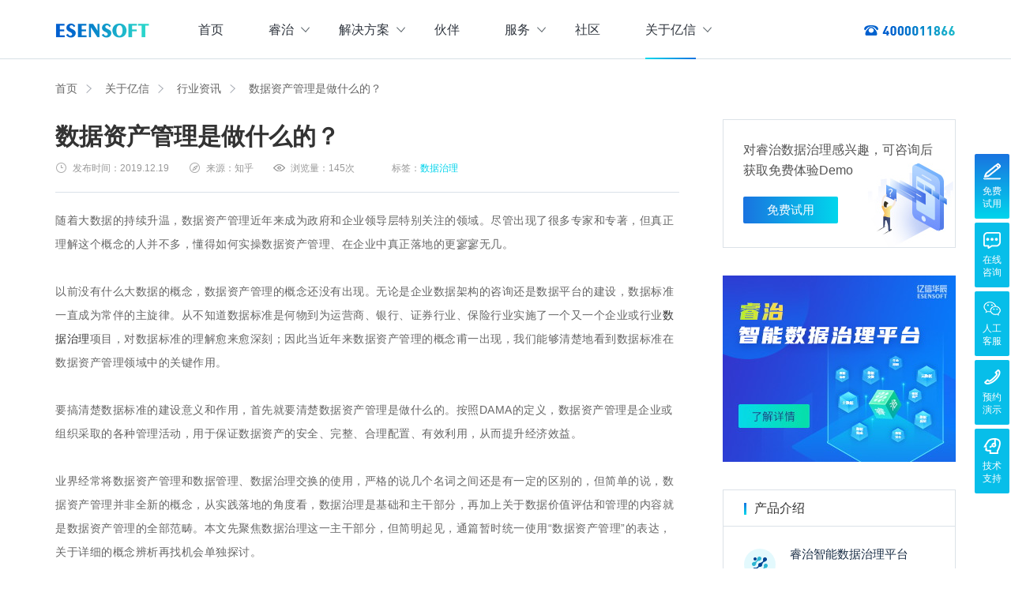

--- FILE ---
content_type: text/html; charset=utf-8
request_url: https://www.esenruizhi.com/industry-news/data-governance/3936.html
body_size: 12443
content:
<!DOCTYPE html>
<html>
    <head>
        <meta charset="UTF-8">
<meta name="baidu-site-verification" content="codeva-hUxWhWsYO4">
<meta http-equiv="X-UA-Compatible" content="IE=Edge,chrome=1">
<meta name="viewport" content="width=device-width,user-scalable=no,initial-scale=1.0,maximum-scale=1.0,minimum-scale=1.0">
<title>数据资产管理是做什么的？ – 睿治智能数据治理平台</title>
<meta name="keywords" content="数据资产管理"><meta name="description" content="随着大数据的持续升温，数据资产管理近年来成为政府和企业领导层特别关注的领域。尽管出现了很多专家和专著，但真正理解这个概念的人并不多，懂得如何实操数据资产管理、在企业中真正落地的更寥寥无几。"><link rel="stylesheet" type="text/css" href="https://www.esenruizhi.com/static/2021/css/common.min.css?t=4289" />
<link rel="stylesheet" type="text/css" href="https://www.esenruizhi.com/static/2021/css/mobile/common.min.css?t=4289" />

<!--[if lt IE 9]>
<script src="https://cdn.staticfile.org/html5shiv/r29/html5.min.js"></script>
<script src="https://cdn.staticfile.org/respond.js/1.4.2/respond.min.js"></script>
<![endif]-->

<script type="text/javascript">
    window.Config = {"debug":"","jsname":"show_news","actionname":"show","version":"1.0&t=4289","_t_nav":25,"article":{"id":3936,"cid":28}};
</script>

<script type="application/ld+json">
{
  "@context": "https://schema.org",
  "@type": "WebSite",
  "name": "睿治-智能数据治理平台",
  "url": "https://www.esenruizhi.com/",
  "logo": "https://www.esenruizhi.com/static/2021/images/index/esenruizhi-logo.png"
}
</script>
    </head>

    <body>
        <header class="main-nav">
    <div class="max-width-1200">
        <div class="logo">
            <a href="https://www.esenruizhi.com/" title="睿治智能数据治理平台"></a>
        </div>

        <div class="mobile-show">
            <div class="btn-menu">
                <span></span>
                <span></span>
                <span></span>
            </div>
            <a class="btn-form btn-application" href="javascript:void (0);" data-title="免费试用申请">免费试用</a>
        </div>

        <div class="nav-menu">
            <ul>
                <li _t_nav="0">
                    <a class="menu-title open-line" href="https://www.esenruizhi.com/">首页</a>
                </li>

                                    <li _t_nav="5" class="drop-down">
                        <a class="menu-title open-line" href="javascript:void (0);">睿治<i class="drop-down-arron"></i></a>
                        <div class="menu-drop menu-down-pro menu-down-pro1">
                            <div class="max-width-1200">
                                                                    <div class="menu-drop-top">
                                        <a href="https://www.esenruizhi.com/products/ruizhi.html" title="睿治智能数据治理平台" target="_blank">
                                            <dt class="menu-icon menu-icon3"></dt>
                                            <h4>睿治智能数据治理平台</h4>
                                        </a>
                                    </div>
                                

                                                                    <div class="menu-down-text">
                                                                                    <div class="menu-drop-list">
                                                <h5>数据采集</h5>

                                                                                                        <dl>
                                                            <a class="title-text" href="https://www.esenruizhi.com/products/esdataintegrate.html" title="数据集成管理" target="_blank">
                                                                <dt class="menu-icon1"></dt>
                                                                <dd>
                                                                    <h3>数据集成管理</h3>
                                                                    <p>数据建模与ETF设计，实现数据集中管理</p>
                                                                </dd>
                                                            </a>
                                                        </dl>
                                                                                                            <dl>
                                                            <a class="title-text" href="https://www.esenruizhi.com/products/esdataexchange.html" title="数据交换管理" target="_blank">
                                                                <dt class="menu-icon4"></dt>
                                                                <dd>
                                                                    <h3>数据交换管理</h3>
                                                                    <p>数据整合交换，让数据畅通流转</p>
                                                                </dd>
                                                            </a>
                                                        </dl>
                                                                                                    
                                            </div>
                                                                                    <div class="menu-drop-list">
                                                <h5>数据存储</h5>

                                                                                                        <dl>
                                                            <a class="title-text" href="https://www.esenruizhi.com/products/petabase.html" title="实时计算存储" target="_blank">
                                                                <dt class="menu-icon8"></dt>
                                                                <dd>
                                                                    <h3>实时计算存储</h3>
                                                                    <p>企业级实时大数据管理，支撑实时决策</p>
                                                                </dd>
                                                            </a>
                                                        </dl>
                                                                                                    
                                            </div>
                                                                                    <div class="menu-drop-list">
                                                <h5>数据管理</h5>

                                                                                                        <dl>
                                                            <a class="title-text" href="https://www.esenruizhi.com/products/espowermeta.html" title="元数据管理" target="_blank">
                                                                <dt class="menu-icon2"></dt>
                                                                <dd>
                                                                    <h3>元数据管理</h3>
                                                                    <p>理清数据资源，了解数据来龙去脉</p>
                                                                </dd>
                                                            </a>
                                                        </dl>
                                                                                                            <dl>
                                                            <a class="title-text" href="https://www.esenruizhi.com/products/esdatastandard.html" title="数据标准管理" target="_blank">
                                                                <dt class="menu-icon7"></dt>
                                                                <dd>
                                                                    <h3>数据标准管理</h3>
                                                                    <p>管理标准及流程，树立数据权威性</p>
                                                                </dd>
                                                            </a>
                                                        </dl>
                                                                                                            <dl>
                                                            <a class="title-text" href="https://www.esenruizhi.com/products/esdataclean.html" title="数据质量管理" target="_blank">
                                                                <dt class="menu-icon02"></dt>
                                                                <dd>
                                                                    <h3>数据质量管理</h3>
                                                                    <p>发现问题发起整改，让数据清澈如水</p>
                                                                </dd>
                                                            </a>
                                                        </dl>
                                                                                                            <dl>
                                                            <a class="title-text" href="https://www.esenruizhi.com/products/esdmd.html" title="主数据管理" target="_blank">
                                                                <dt class="menu-icon6"></dt>
                                                                <dd>
                                                                    <h3>主数据管理</h3>
                                                                    <p>集中统一管理，构建企业黄金数据</p>
                                                                </dd>
                                                            </a>
                                                        </dl>
                                                                                                    
                                            </div>
                                                                                    <div class="menu-drop-list">
                                                <h5>数据服务</h5>

                                                                                                        <dl>
                                                            <a class="title-text" href="https://www.esenruizhi.com/products/esdataassets.html" title="数据资产管理" target="_blank">
                                                                <dt class="menu-icon5"></dt>
                                                                <dd>
                                                                    <h3>数据资产管理</h3>
                                                                    <p>提供各类数据应用服务，实现资产价值最大化</p>
                                                                </dd>
                                                            </a>
                                                        </dl>
                                                                                                    
                                            </div>
                                                                            </div>
                                
                            </div>
                        </div>
                    </li>
                

                                    <li _t_nav="16" class="drop-down">
                        <a class="menu-title open-line" href="javascript:void (0);">解决方案<i class="drop-down-arron"></i></a>

                                                    <div class="menu-drop menu-down-pro menu-down-solutions">
                                <div class="max-width-1200">
                                    <div class="menu-drop-top">
                                        <h4>数据治理全域解决方案</h4>
                                    </div>
                                    <div class="menu-down-text">
                                                                                    <div class="menu-drop-list">
                                                                                                    <dl>
                                                        <a class="title-text" href="/solutions/esenruizhi/DataGovernance.html" title="大数据治理方案" target="_blank">
                                                            <dt class="menu-icon4350"></dt>
                                                            <dd>
                                                                <h3>大数据治理方案</h3>
                                                                <p>从采、存、管、用四大方面构建数据治理体系，实现数字化经营</p>
                                                            </dd>
                                                        </a>
                                                    </dl>
                                                                                                    <dl>
                                                        <a class="title-text" href="/solutions/esenruizhi/DataAssets.html" title="大数据资产管理方案" target="_blank">
                                                            <dt class="menu-icon4351"></dt>
                                                            <dd>
                                                                <h3>大数据资产管理方案</h3>
                                                                <p>集数据集成、数据治理、资产规划开发、资产运营等场景应用于一体</p>
                                                            </dd>
                                                        </a>
                                                    </dl>
                                                                                                    <dl>
                                                        <a class="title-text" href="/solutions/esenruizhi/MDM.html" title="主数据管理方案" target="_blank">
                                                            <dt class="menu-icon4352"></dt>
                                                            <dd>
                                                                <h3>主数据管理方案</h3>
                                                                <p>主数据全生命周期管理，保障主数据一致性、权威性、共享性，提高企业运营效率</p>
                                                            </dd>
                                                        </a>
                                                    </dl>
                                                                                                    <dl>
                                                        <a class="title-text" href="/solutions/esenruizhi/DataStandardAndClean.html" title="数据标准化及质量管控方案" target="_blank">
                                                            <dt class="menu-icon4353"></dt>
                                                            <dd>
                                                                <h3>数据标准化及质量管控方案</h3>
                                                                <p>集元数据采集和规整、数据标准建立与评估、数据质量管控与跟踪等场景应用于一体</p>
                                                            </dd>
                                                        </a>
                                                    </dl>
                                                                                            </div>
                                                                                    <div class="menu-drop-list">
                                                                                                    <dl>
                                                        <a class="title-text" href="/solutions/esenruizhi/powermeta.html" title="数据资产盘点方案" target="_blank">
                                                            <dt class="menu-icon4354"></dt>
                                                            <dd>
                                                                <h3>数据资产盘点方案</h3>
                                                                <p>以元数据管理摸清家底，以资产编目盘点数据资产，提供数据服务</p>
                                                            </dd>
                                                        </a>
                                                    </dl>
                                                                                                    <dl>
                                                        <a class="title-text" href="/solutions/esenruizhi/powerindex.html" title="指标体系建设方案" target="_blank">
                                                            <dt class="menu-icon4355"></dt>
                                                            <dd>
                                                                <h3>指标体系建设方案</h3>
                                                                <p>面向业务和技术提供指标管理指标分析等服务的指标统一管理平台</p>
                                                            </dd>
                                                        </a>
                                                    </dl>
                                                                                                    <dl>
                                                        <a class="title-text" href="/solutions/esenruizhi/bi.html" title="数据仓库及商业智能方案" target="_blank">
                                                            <dt class="menu-icon4356"></dt>
                                                            <dd>
                                                                <h3>数据仓库及商业智能方案</h3>
                                                                <p>集数据采集补录、数据ETL建模、数据实时存储、数据分析展现等应用场景于一体</p>
                                                            </dd>
                                                        </a>
                                                    </dl>
                                                                                                    <dl>
                                                        <a class="title-text" href="/solutions/esenruizhi/petabase.html" title="仓湖一体化数据中心建设方案" target="_blank">
                                                            <dt class="menu-icon4357"></dt>
                                                            <dd>
                                                                <h3>仓湖一体化数据中心建设方案</h3>
                                                                <p>涵盖数据存储、数据集成、数据交换、数据共享等方面，为企业用户提供云原生仓湖一体解决方案</p>
                                                            </dd>
                                                        </a>
                                                    </dl>
                                                                                            </div>
                                                                            </div>
                                </div>
                            </div>
                        
                    </li>
                

                                    <li>
                        <a class="menu-title open-line" href="https://www.esensoft.com/partners.html" title="伙伴" target="_blank"rel="nofollow">伙伴</a>
                    </li>
                

                                    <li _t_nav="22" class="routine-down drop-down">
                        <a class="menu-title open-line" href="javascript:void (0);">服务<i class="drop-down-arron"></i></a>
                        <div class="menu-drop menu-down-services">
                            <div class="menu-down-text">
                                                                        <a class="about-title" href="https://www.esenruizhi.com/services.html" title="服务与支持" target="_blank">服务与支持</a>
                                                                            <a class="about-title" href="https://bbs.esensoft.com/live.html" title="直播活动" target="_blank"rel="nofollow">直播活动</a>
                                                                    
                            </div>
                        </div>
                    </li>
                

                                    <li>
                        <a class="menu-title open-line" href="https://bbs.esensoft.com" title="社区" target="_blank"rel="nofollow">社区</a>
                    </li>
                

                                    <li _t_nav="25" class="routine-down drop-down">
                        <a class="menu-title open-line" href="javascript:void (0);">关于亿信<i class="drop-down-arron"></i></a>
                        <div class="menu-drop menu-down-about">
                            <div class="menu-down-text">
                                                                        <a class="about-title" href="https://www.esensoft.com/esensoft/about.html" title="公司介绍" target="_blank"rel="nofollow">公司介绍</a>
                                                                            <a class="about-title" href="https://www.esensoft.com/esensoft/contactus.html" title="联系我们" target="_blank"rel="nofollow">联系我们</a>
                                                                            <a class="about-title" href="https://www.esenruizhi.com/news/cmpy.html" title="企业动态" >企业动态</a>
                                                                            <a class="about-title" href="https://www.esenruizhi.com/industry-news/data-governance.html" title="行业资讯" >行业资讯</a>
                                                                    
                            </div>
                        </div>
                    </li>
                

                <div class="mobile-show">
                    <a class="menu-title menu-tel" href="tel:400-0011-866">400-0011-866</a>
                    <div class="menu-close">
                        <p><span></span></p>
                    </div>
                </div>
            </ul>
        </div>

        <div class="tel pc-show"><span></span></div>
    </div>
</header>

        <link rel="stylesheet" type="text/css" href="https://www.esenruizhi.com/static/2021/css/news.min.css?t=4289" />

<main class="show-news">
    <section class="breadcrumb">
        <div class="max-width-1200 title-text">
            <a href="https://www.esenruizhi.com/">首页</a>
            <a href="/article/lists/cid/25.html">关于亿信</a>
            <a href="https://www.esenruizhi.com/industry-news/data-governance.html">行业资讯</a>
            <span>数据资产管理是做什么的？</span>
        </div>
    </section>
    <section class="list-main">
        <div class="max-width-1200">
            <div class="list-left">
                <div class="show-news-title">
                    <h1>数据资产管理是做什么的？</h1>
                    <p class="s-title3"><span><i>发布时间：</i>2019.12.19</span><span><i>来源：</i>知乎</span><span><i>浏览量：</i>145次</span><span><i>标签：</i><a href="" title="数据治理">数据治理</a></span></p>
                </div>
                <!-- show-news-title -->
                <div class="show-news-content">
                    随着大数据的持续升温，数据资产管理近年来成为政府和企业领导层特别关注的领域。尽管出现了很多专家和专著，但真正理解这个概念的人并不多，懂得如何实操数据资产管理、在企业中真正落地的更寥寥无几。<br />
<br />
以前没有什么大数据的概念，数据资产管理的概念还没有出现。无论是企业数据架构的咨询还是数据平台的建设，数据标准一直成为常伴的主旋律。从不知道数据标准是何物到为运营商、银行、证券行业、保险行业实施了一个又一个企业或行业<a href="https://www.esenruizhi.com" title="数据治理" target="_blank">数据治理</a>项目，对数据标准的理解愈来愈深刻；因此当近年来数据资产管理的概念甫一出现，我们能够清楚地看到数据标准在数据资产管理领域中的关键作用。<br />
<br />
要搞清楚数据标准的建设意义和作用，首先就要清楚数据资产管理是做什么的。按照DAMA的定义，数据资产管理是企业或组织采取的各种管理活动，用于保证数据资产的安全、完整、合理配置、有效利用，从而提升经济效益。<br />
<br />
业界经常将数据资产管理和数据管理、数据治理交换的使用，严格的说几个名词之间还是有一定的区别的，但简单的说，数据资产管理并非全新的概念，从实践落地的角度看，数据治理是基础和主干部分，再加上关于数据价值评估和管理的内容就是数据资产管理的全部范畴。本文先聚焦数据治理这一主干部分，但简明起见，通篇暂时统一使用“数据资产管理”的表达，关于详细的概念辨析再找机会单独探讨。<br />
<br />
<p>
	一个拥有大量数据的企业，要发挥其数据的价值必须整合和加工现有或新建的各种信息系统或者业务应用中的数据，并通过将经过处理的数据嵌入到业务流程中，实现智慧化生产，智慧化管理。数据资产管理就是在上述从数据产生到数据整合、加工、使用的端到端价值实现过程中，管理各个环节的数据定义、格式、值域范围、业务规则、加工逻辑，安全权限以及数据之间的加工依赖关系等一系列事项。数据资产管理的目的是让数据的使用者能够清楚地认识数据和数据关系，进而能够用好数据；让数据应用的管理者能够洞察数据、应用、系统之间的复杂依赖关系，进而能够管好数据。数据资产管理领域的基本范畴如下图所示：
</p>
<p>
	<img src="/uploads/ueditor/image/2021/03/12/415dfb3d56ba670.jpg" alt="" /> 
</p>                    <div class="tishi">（部分内容来源网络，如有侵权请联系删除）</div>
                    <div class="yban-news pc-show">
                        立即免费申请产品试用
                        <a href="https://wise.esensoft.com/" target="_blank">免费试用</a>
                    </div>
                </div>
                <!-- show-news-content -->

                                        <div class="show-news-text">
                            <span>相关文章推荐</span>
                        </div>
                        <ul class="news-industry1">
                                                            <li>
                                    <a class="s-img-center" href="/industry-news/data-governance/4086.html" title="数据资产管理经验干货心得分享">
                                        <img class="loading s-img" src="/static/2021/images/common/loading.gif" lay-src="/uploads/ueditor/image/2021/03/12/735f3cfd4a18cd0_360.jpg" alt="数据资产管理经验干货心得分享" title="数据资产管理经验干货心得分享" />
                                    </a>
                                    <div class="s-title">
                                        <h2><a class="s-title1" href="/industry-news/data-governance/4086.html" title="数据资产管理经验干货心得分享">数据资产管理经验干货心得分享</a></h2>
                                        <div class="s-title2 pc-show">数据资产的定义是是指由企业拥有或企业控制的，能够为企业带来未来经济利益的，以物理或电子的方式记录的数据资源，如文件资料，电子数据等。在企……<a href="/industry-news/data-governance/4086.html" class="link-title">查看详情</a></div>
                                        <p class="s-title3"><span><i>发布时间：</i>2020.08.19</span><span><i>来源：</i>微信</span><span><i>浏览量：</i>124次</span></p>
                                    </div>
                                </li>
                                                            <li>
                                    <a class="s-img-center" href="/industry-news/data-governance/3656.html" title="以元数据为基础的数据治理策略">
                                        <img class="loading s-img" src="/static/2021/images/common/loading.gif" lay-src="/uploads/ueditor/image/2021/03/12/285d6f7738b4820_360.jpg" alt="以元数据为基础的数据治理策略" title="以元数据为基础的数据治理策略" />
                                    </a>
                                    <div class="s-title">
                                        <h2><a class="s-title1" href="/industry-news/data-governance/3656.html" title="以元数据为基础的数据治理策略">以元数据为基础的数据治理策略</a></h2>
                                        <div class="s-title2 pc-show">数据是公司资产。为了更快地做出决策，用户必须信任它。数据治理打破了整个企业中不同系统的数据孤岛，并建立了一套流程，标准和策略，以使企业范……<a href="/industry-news/data-governance/3656.html" class="link-title">查看详情</a></div>
                                        <p class="s-title3"><span><i>发布时间：</i>2019.09.04</span><span><i>来源：</i>知乎</span><span><i>浏览量：</i>223次</span></p>
                                    </div>
                                </li>
                                                            <li>
                                    <a class="s-img-center" href="/industry-news/data-governance/4123.html" title="数据安全事件频发的当下，如何保障数据治理过程中的绝对安全？ ">
                                        <img class="loading s-img" src="/static/2021/images/common/loading.gif" lay-src="/uploads/ueditor/image/2021/03/12/555f9050e71e058_360.png" alt="数据安全事件频发的当下，如何保障数据治理过程中的绝对安全？ " title="数据安全事件频发的当下，如何保障数据治理过程中的绝对安全？ " />
                                    </a>
                                    <div class="s-title">
                                        <h2><a class="s-title1" href="/industry-news/data-governance/4123.html" title="数据安全事件频发的当下，如何保障数据治理过程中的绝对安全？ ">数据安全事件频发的当下，如何保障数据治理过程中的绝对安全？ </a></h2>
                                        <div class="s-title2 pc-show">在数据治理过程中，如果数据不安全会导致数据治理不到位，甚至是治理好的数据被滥用或盗用。数据安全问题其实说白了通常是由于防范不到位、管理不……<a href="/industry-news/data-governance/4123.html" class="link-title">查看详情</a></div>
                                        <p class="s-title3"><span><i>发布时间：</i>2020.10.21</span><span><i>来源：</i>知乎</span><span><i>浏览量：</i>191次</span></p>
                                    </div>
                                </li>
                                                            <li>
                                    <a class="s-img-center" href="/industry-news/data-governance/4267.html" title="2021权威解读:大数据治理包括哪些内容">
                                        <img class="loading s-img" src="/static/2021/images/common/loading.gif" lay-src="/uploads/ueditor/image/20210402/1617345305284731_360.png" alt="2021权威解读:大数据治理包括哪些内容" title="2021权威解读:大数据治理包括哪些内容" />
                                    </a>
                                    <div class="s-title">
                                        <h2><a class="s-title1" href="/industry-news/data-governance/4267.html" title="2021权威解读:大数据治理包括哪些内容">2021权威解读:大数据治理包括哪些内容</a></h2>
                                        <div class="s-title2 pc-show">​近年来数据治理越来越受到国内外研究机构和学者的关注，在数据治理的框架设计等方面均取得了很多研究成果，并在商业、教育、医疗等以数据为核心……<a href="/industry-news/data-governance/4267.html" class="link-title">查看详情</a></div>
                                        <p class="s-title3"><span><i>发布时间：</i>2021.04.02</span><span><i>来源：</i>数据治理研究院</span><span><i>浏览量：</i>385次</span></p>
                                    </div>
                                </li>
                                                            <li>
                                    <a class="s-img-center" href="/industry-news/data-governance/3405.html" title="数据管理和分析趋势正在改变世界">
                                        <img class="loading s-img" src="/static/2021/images/common/loading.gif" lay-src="/uploads/ueditor/image/2021/03/12/885c2d6b4c0c0c1_360.jpg" alt="数据管理和分析趋势正在改变世界" title="数据管理和分析趋势正在改变世界" />
                                    </a>
                                    <div class="s-title">
                                        <h2><a class="s-title1" href="/industry-news/data-governance/3405.html" title="数据管理和分析趋势正在改变世界">数据管理和分析趋势正在改变世界</a></h2>
                                        <div class="s-title2 pc-show">现在的数据世界正在发生什么，它将如何影响2018年的市场?比如这些头条新闻:人工智能无处不在，并将改变一切;企业继续将他们的基础设施和数……<a href="/industry-news/data-governance/3405.html" class="link-title">查看详情</a></div>
                                        <p class="s-title3"><span><i>发布时间：</i>2019.01.03</span><span><i>来源：</i>bingdata123</span><span><i>浏览量：</i>130次</span></p>
                                    </div>
                                </li>
                                                            <li>
                                    <a class="s-img-center" href="/industry-news/data-governance/3682.html" title="大数据会取代传统BI吗">
                                        <img class="loading s-img" src="/static/2021/images/common/loading.gif" lay-src="/uploads/20210312/455c89b8ca4f85b_360.jpg" alt="大数据会取代传统BI吗" title="大数据会取代传统BI吗" />
                                    </a>
                                    <div class="s-title">
                                        <h2><a class="s-title1" href="/industry-news/data-governance/3682.html" title="大数据会取代传统BI吗">大数据会取代传统BI吗</a></h2>
                                        <div class="s-title2 pc-show">BI一词早在20年前就被提出，加特纳集团将商业智能定义为描述一系列的概念和方法，通过应用基于事实的支持系统来辅助商业决策的制定。……<a href="/industry-news/data-governance/3682.html" class="link-title">查看详情</a></div>
                                        <p class="s-title3"><span><i>发布时间：</i>2019.03.14</span><span><i>来源：</i>亿信华辰</span><span><i>浏览量：</i>134次</span></p>
                                    </div>
                                </li>
                                                            <li>
                                    <a class="s-img-center" href="/industry-news/data-governance/3662.html" title="让数据中心甩掉能耗沉重账单">
                                        <img class="loading s-img" src="/static/2021/images/common/loading.gif" lay-src="/uploads/20210312/915c85d69b44348_360.jpg" alt="让数据中心甩掉能耗沉重账单" title="让数据中心甩掉能耗沉重账单" />
                                    </a>
                                    <div class="s-title">
                                        <h2><a class="s-title1" href="/industry-news/data-governance/3662.html" title="让数据中心甩掉能耗沉重账单">让数据中心甩掉能耗沉重账单</a></h2>
                                        <div class="s-title2 pc-show">当今，全世界新产生的数据正以惊人速度增长。据统计，平均每11个月全世界的数据量即将翻倍，而且随着时间的发展，这个周期还在缩短。这意味着我……<a href="/industry-news/data-governance/3662.html" class="link-title">查看详情</a></div>
                                        <p class="s-title3"><span><i>发布时间：</i>2019.03.11</span><span><i>来源：</i>亿信华辰</span><span><i>浏览量：</i>132次</span></p>
                                    </div>
                                </li>
                                                            <li>
                                    <a class="s-img-center" href="/industry-news/data-governance/3731.html" title="您是否与数据治理的战略转变保持一致？">
                                        <img class="loading s-img" src="/static/2021/images/common/loading.gif" lay-src="/uploads/ueditor/image/2021/03/12/345c9adbd89cf21_360.jpg" alt="您是否与数据治理的战略转变保持一致？" title="您是否与数据治理的战略转变保持一致？" />
                                    </a>
                                    <div class="s-title">
                                        <h2><a class="s-title1" href="/industry-news/data-governance/3731.html" title="您是否与数据治理的战略转变保持一致？">您是否与数据治理的战略转变保持一致？</a></h2>
                                        <div class="s-title2 pc-show">大多数企业都知道数据是收入增长和长寿的关键，并且他们必须找到一种方法来利用这些资产获取洞察力以获得竞争优势。……<a href="/industry-news/data-governance/3731.html" class="link-title">查看详情</a></div>
                                        <p class="s-title3"><span><i>发布时间：</i>2019.03.27</span><span><i>来源：</i>亿信华辰</span><span><i>浏览量：</i>142次</span></p>
                                    </div>
                                </li>
                                                            <li>
                                    <a class="s-img-center" href="/industry-news/data-governance/4298.html" title="2021金融数据治理的趋势">
                                        <img class="loading s-img" src="/static/2021/images/common/loading.gif" lay-src="/uploads/20210518/847dab696852ed3e6236ff9328e3739fJE3SvhwInBQ0MxNZ_360.png" alt="2021金融数据治理的趋势" title="2021金融数据治理的趋势" />
                                    </a>
                                    <div class="s-title">
                                        <h2><a class="s-title1" href="/industry-news/data-governance/4298.html" title="2021金融数据治理的趋势">2021金融数据治理的趋势</a></h2>
                                        <div class="s-title2 pc-show">金融数据治理逐渐体现出了目标双核化、结果资产化、手段科技化的特点，并且具有了生态治理、标准治理、中台治理的数据治理趋势。……<a href="/industry-news/data-governance/4298.html" class="link-title">查看详情</a></div>
                                        <p class="s-title3"><span><i>发布时间：</i>2021.05.18</span><span><i>来源：</i>亿信数据治理知识库</span><span><i>浏览量：</i>161次</span></p>
                                    </div>
                                </li>
                                                            <li>
                                    <a class="s-img-center" href="/industry-news/data-governance/3703.html" title="数据管理和使用：21世纪的治理">
                                        <img class="loading s-img" src="/static/2021/images/common/loading.gif" lay-src="/uploads/ueditor/image/2021/03/12/445c919c9ceca75_360.jpg" alt="数据管理和使用：21世纪的治理" title="数据管理和使用：21世纪的治理" />
                                    </a>
                                    <div class="s-title">
                                        <h2><a class="s-title1" href="/industry-news/data-governance/3703.html" title="数据管理和使用：21世纪的治理">数据管理和使用：21世纪的治理</a></h2>
                                        <div class="s-title2 pc-show">预计该管理机构将对新问题和问题进行专家调查，并采用新方法预测今天决策的未来后果。……<a href="/industry-news/data-governance/3703.html" class="link-title">查看详情</a></div>
                                        <p class="s-title3"><span><i>发布时间：</i>2019.03.20</span><span><i>来源：</i>亿信华辰</span><span><i>浏览量：</i>141次</span></p>
                                    </div>
                                </li>
                                                    </ul>
                                        <div class="show-news-text">
                        <span>相关主题</span>
                    </div>
                    <div class="show-news-theme">
                                                    <a href="/kw-128.html" title="数据中台数据治理" target="_blank">数据中台数据治理</a>
                                                    <a href="/kw-157.html" title="公司数据治理" target="_blank">公司数据治理</a>
                                                    <a href="/kw-196.html" title="教育数据治理" target="_blank">教育数据治理</a>
                                                    <a href="/kw-350.html" title="数据质量管理良好标准" target="_blank">数据质量管理良好标准</a>
                                                    <a href="/kw-240.html" title="税务数据治理长效机制" target="_blank">税务数据治理长效机制</a>
                                                    <a href="/kw-145.html" title="政府数据治理" target="_blank">政府数据治理</a>
                                                    <a href="/kw-323.html" title="主数据管理平台面临的问题" target="_blank">主数据管理平台面临的问题</a>
                                                    <a href="/kw-115.html" title="数据治理解决方案" target="_blank">数据治理解决方案</a>
                                                    <a href="/kw-85.html" title="军队数据治理" target="_blank">军队数据治理</a>
                                                    <a href="/kw-247.html" title="数据治理模块" target="_blank">数据治理模块</a>
                                                    <a href="/kw-314.html" title="数据资产目录" target="_blank">数据资产目录</a>
                                                    <a href="/kw-1.html" title="数据治理工具" target="_blank">数据治理工具</a>
                                                    <a href="/kw-100.html" title="广东数据治理" target="_blank">广东数据治理</a>
                                                    <a href="/kw-11.html" title="大数据治理" target="_blank">大数据治理</a>
                                                    <a href="/kw-239.html" title="税务数据治理信息系统" target="_blank">税务数据治理信息系统</a>
                                            </div>
                            </div>
            <!-- list-left -->
            <div class="list-right pc-show">
                <div class="right-content show-sban">
                    <p>对睿治数据治理感兴趣，可咨询后获取免费体验Demo</p>
                    <div class="ban-btn">
                        <a class="arron-right" href="https://wise.esensoft.com/" title="免费试用" rel="nofollow" target="_blank"><span>免费试用</span></a>
                    </div>
                </div>

                    <a class="right-ban" href="https://www.esenruizhi.com/products/ruizhi.html" title="数据治理-专题训练" rel="nofollow" target="_blank">
        <img src="/uploads/20210316/5d8352d5a5428a453a760771cd0d7a21HwkyPpNVL40BrnSe.jpg" alt="数据治理-专题训练" title="数据治理-专题训练" />
    </a>

                <div class="right-pro right-content">
                    <div class="right-content-title">产品介绍</div>
                    <div class="right-content-text">
                                                    <dl>
                                <a class="title-text" href="https://www.esenruizhi.com/products/ruizhi.html">
                                    <dt class="menu-icon3"></dt>
                                    <dd>
                                        <h3>睿治智能数据治理平台</h3>
                                        <p>多产品组合的数据全生命周期管理应用平台</p>
                                    </dd>
                                </a>
                            </dl>
                        
                                                    <dl>
                                <a class="title-text" href="https://www.esenruizhi.com/products/esdataintegrate.html">
                                    <dt class="menu-icon1"></dt>
                                    <dd>
                                        <h3>数据集成管理</h3>
                                        <p>数据建模与ETF设计，实现数据集中管理</p>
                                    </dd>
                                </a>
                            </dl>
                        
                                                    <dl>
                                <a class="title-text" href="https://www.esenruizhi.com/products/esdataexchange.html">
                                    <dt class="menu-icon4"></dt>
                                    <dd>
                                        <h3>数据交换管理</h3>
                                        <p>数据整合交换，让数据畅通流转</p>
                                    </dd>
                                </a>
                            </dl>
                        
                                                    <dl>
                                <a class="title-text" href="https://www.esenruizhi.com/products/espowermeta.html">
                                    <dt class="menu-icon2"></dt>
                                    <dd>
                                        <h3>元数据管理</h3>
                                        <p>理清数据资源，了解数据来龙去脉</p>
                                    </dd>
                                </a>
                            </dl>
                        
                                                    <dl>
                                <a class="title-text" href="https://www.esenruizhi.com/products/esdatastandard.html">
                                    <dt class="menu-icon7"></dt>
                                    <dd>
                                        <h3>数据标准管理</h3>
                                        <p>管理标准及流程，树立数据权威性</p>
                                    </dd>
                                </a>
                            </dl>
                        
                                                    <dl>
                                <a class="title-text" href="https://www.esenruizhi.com/products/esdataclean.html">
                                    <dt class="menu-icon02"></dt>
                                    <dd>
                                        <h3>数据质量管理</h3>
                                        <p>发现问题发起整改，让数据清澈如水</p>
                                    </dd>
                                </a>
                            </dl>
                        
                                                    <dl>
                                <a class="title-text" href="https://www.esenruizhi.com/products/esdmd.html">
                                    <dt class="menu-icon6"></dt>
                                    <dd>
                                        <h3>主数据管理</h3>
                                        <p>集中统一管理，构建企业黄金数据</p>
                                    </dd>
                                </a>
                            </dl>
                        
                                                    <dl>
                                <a class="title-text" href="https://www.esenruizhi.com/products/esdataassets.html">
                                    <dt class="menu-icon5"></dt>
                                    <dd>
                                        <h3>数据资产管理</h3>
                                        <p>提供各类数据应用服务，实现资产价值最大化</p>
                                    </dd>
                                </a>
                            </dl>
                        
                    </div>
                </div>
            </div>
            <!-- list-right -->
        </div>
    </section>

</main>

<footer class="footer-top">
    <div class="max-width-1200 title-main">
        <dl>
            <dt>产品矩阵</dt>
            <dd>
                <a href="https://www.esenruizhi.com/products/ruizhi.html" title="睿治" target="_blank">睿治</a>
                <a href="https://www.esenruizhi.com/products/esdataintegrate.html" title="数据集成管理" target="_blank">数据集成管理</a>
                <a href="https://www.esenruizhi.com/products/esdataexchange.html" title="数据交换管理" target="_blank">数据交换管理</a>
                <a href="https://www.esenruizhi.com/products/petabase.html" title="实时大数据平台" target="_blank">实时大数据平台</a>
                <a href="https://www.esenruizhi.com/products/espowermeta.html" title="元数据管理" target="_blank">元数据管理</a>
                <a href="https://www.esenruizhi.com/products/esdatastandard.html" title="数据标准管理" target="_blank">数据标准管理</a>
                <a href="https://www.esenruizhi.com/products/esdataclean.html" title="数据质量管理" target="_blank">数据质量管理</a>
                <a href="https://www.esenruizhi.com/products/esdmd.html" title="主数据管理" target="_blank">主数据管理</a>
                <a href="https://www.esenruizhi.com/products/esdataassets.html" title="数据资产管理" target="_blank">数据资产管理</a>
                <a href="https://www.esenruizhi.com/" title="数据治理工具" target="_blank">数据治理工具</a>
            </dd>
        </dl>
        <dl>
            <dt>帮助与支持</dt>
            <dd>
                <a class="btn-application" href="javascript:void (0);" data-title="联系我们，让数据产生价值" title="商务咨询">商务咨询</a>
                <a href="https://www.esenruizhi.com/services.html" title="技术支持" target="_blank">技术支持</a>
                <a href="https://www.esensoft.com/learn/training.html" title="视频学习" target="_blank" rel="nofollow">视频学习</a>
                <a href="https://bbs.esensoft.com/forum-124-1.html" title="社区交流" target="_blank" rel="nofollow">社区交流</a>
                <a href="https://www.esensoft.com/learn/download.html" title="资料下载" target="_blank" rel="nofollow">资料下载</a>
            </dd>
        </dl>
        <dl>
            <dt>品牌服务</dt>
            <dd>
                <a href="https://bbs.esensoft.com/esclass" title="品牌活动" target="_blank" rel="nofollow">品牌活动</a>
                <a href="https://bbs.esensoft.com/live.html" title="直播活动" target="_blank" rel="nofollow">直播活动</a>
            </dd>
        </dl>
        <dl>
            <dt>关于我们</dt>
            <dd>
                <a href="https://www.esensoft.com/esensoft/about.html" title="关于亿信" target="_blank" rel="nofollow">关于亿信</a>
                <a href="https://www.esensoft.com/esensoft/contactus.html" title="联系我们" target="_blank" rel="nofollow">联系我们</a>
                <a href="https://www.esenruizhi.com/news/cmpy.html" title="企业动态" target="_blank" rel="nofollow">企业动态</a>
                <a href="https://www.esenruizhi.com/industry-news/data-governance.html" title="行业资讯" target="_blank" rel="nofollow">行业资讯</a>
                <a href="https://www.esensoft.com/esensoft/stufds/intfd.html" title="亿信公益" target="_blank" rel="nofollow">亿信公益</a>
            </dd>
        </dl>
        <dl>
            <dt>联系我们</dt>
            <dd>
                <p>400咨询：4000011866</p>
                <p>技术支持QQ：400-0011-866<span>（工作日9:00-18:00）</span></p>
                <p>产品建议邮箱：<br/>yixin@esensoft.com</p>
            </dd>
        </dl>
        <dl>
            <dt>关注我们</dt>
            <dd>
                <img class="QR-code" src="/static/2021/images/common/footer-ewm.jpg" alt="亿信华辰官微" title="亿信华辰官微" />
            </dd>
        </dl>
    </div>
</footer>

<!-- 表单弹窗 -->
<div class="s-layer-tip">
    <h5 class="s-title"></h5>
    <div class="m-contact-form">
        <form class="layui-form layui-form-pane" action="/api/setformdata.html" method="post">
    <input type="hidden" name="pid" value="1">
    
    <input type="hidden" name="origin" value="[行业资讯] 数据资产管理是做什么的？">
    <input type="hidden" name="__token__" value="34deec7d2cb0ed5aaf50e8b062915504" />    <dl class="layui-form-item">
        <label class="layui-form-label"><i>*</i>需求描述</label>
        <div class="layui-input-block">
            <textarea class="layui-textarea" lay-verify="title" name="demand" placeholder="输入您的需求描述"  autocomplete="off"></textarea>
        </div>
    </dl>
    <dl class="layui-form-item">
        <dt>
            <label class="layui-form-label"><i>*</i>姓名</label>
            <div class="layui-input-block">
                <input class="layui-input" lay-verify="required" lay-reqtext="姓名不能为空!" name="name" type="text" placeholder="输入您的姓名" autocomplete="off">
            </div>
        </dt>
        <dt>
            <label class="layui-form-label">公司行业</label>
            <div class="layui-input-block">
                <input class="layui-input" type="text" name="industry" placeholder="输入您的公司行业" autocomplete="off">
            </div>
        </dt>
    </dl>
    <dl class="layui-form-item layui-form-item">
        <dt>
            <label class="layui-form-label"><i>*</i>电话</label>
            <div class="layui-input-block">
                <input class="layui-input" type="tel" name="mobile" lay-verify="required|phone" autocomplete="off" placeholder="输入您的电话" lay-reqtext="手机号不能为空!" />
            </div>
        </dt>
        <dt>
            <label class="layui-form-label">部门</label>
            <div class="layui-input-block">
                <input type="text" name="department" placeholder="输入您的所在部门" autocomplete="off" class="layui-input">
            </div>
        </dt>
    </dl>
    <dl class="layui-form-item">
        <dt>
            <label class="layui-form-label"><i>*</i>公司</label>
            <div class="layui-input-block">
                <input type="text" name="company" placeholder="输入您的公司名称" autocomplete="off" class="layui-input" lay-verify="required" lay-reqtext="公司名称不能为空!">
            </div>
        </dt>
        <dt>
            <label class="layui-form-label">职务</label>
            <div class="layui-input-block">
                <input type="text" name="job" placeholder="输入您的职务" autocomplete="off" class="layui-input">
            </div>
        </dt>
    </dl>
    <div class="layui-form-item layui-form-text1">
        <label class="layui-form-label">是否需要销售代表与您联系</label>
        <div class="layui-input-block">
            <input type="radio" name="is_contact"  value="1" title="是" checked>
            <input type="radio" name="is_contact"  value="0" title="否">
        </div>
    </div>
    <div class="layui-form-text2">您点击 “提交”，表明您已理解并同意接受本网站隐私政策和用户协议</div>
    <div class="layui-form-item layui-form-text3">
        <button class="layui-btn" lay-submit lay-filter="formDemoPane">提交</button>
    </div>
</form>

    </div>
</div>

        <div class="footer-bottom">
            <div class="max-width-1200 title-main">
                <p>版权所有© 2006-2026 <a href="https://www.esensoft.com/esensoft/about.html" target="_blank">北京亿信华辰软件有限责任公司</a><a href="http://beian.miit.gov.cn/" target="_blank" rel="nofollow">京ICP备07017321号 京公网安备11010802016281号</a><a href="https://www.esensoft.com/article/lists/tid/1018.html" target="_blank" rel="nofollow">免责声明</a></p>
            </div>
        </div>

        <div class="mobile-show">
            <ul class="footer-fixed">
                <li class="tel-click">
                    <a class="title-text" href="javascript:void (0);"><i class="icon-tel"></i>电话咨询</a>
                    <div class="tel-click-after">
                        <i class="icon-tel1"></i>
                        <a href="tel:400-0011-866">4000011866</a>
                        <span>工作日 9:00-18:00</span>
                    </div>
                </li>
                <li class="tel-click coder-click">
                    <a class="title-text" href="javascript:void (0);"><i class="icon-line"></i>在线咨询</a>
                    <div class="tel-click-after">
                        <img src="/static/2021/images/common/coder-qw.jpg" alt="亿信华辰一对一专家交流" title="亿信华辰一对一专家交流">
                        <p>保存二维码微信扫一扫，立即在线咨询</p>
                    </div>
                </li>
            </ul>
        </div>

        <div class="pc-show">
            <ul class="right-fixed">
                <li class="list1">
                    <div class="title1">
                        <a href="https://wise.esensoft.com/" title="免费试用" rel="nofollow" target="_blank">
                            <span class="icon"></span>
                            <p>免费<br />试用</p>
                        </a>
                    </div>
                </li>
                <li class="list2">
                    <div class="title1">
                        <a href="https://tb.53kf.com/code/client/d3014dbfafee7dd29b578be28df84f880/1" target="_blank" rel="nofollow">
                            <span class="icon"></span>
                            <p>在线<br />咨询</p>
                        </a>
                    </div>
                </li>
                <li class="list03">
                    <div class="title1">
                        <span class="icon"></span>
                        <p>人工<br />客服</p>
                    </div>
                    <div class="title2">
                        <div class="text">
                            <h5>立即扫码<br>享受一对一服务</h5>
                            <img src="/static/2021/images/common/coder-qw.jpg" alt="亿信微信二维码">
                        </div>
                    </div>
                </li>
                <li class="list3">
                    <div class="title1">
                        <span class="icon"></span>
                        <p>预约<br />演示</p>
                    </div>
                    <div class="title2">
                        <div class="text">
                            <p class="wz1">您好，商务咨询请联系</p>
                            <p class="wz2">400咨询：4000011866</p>
                        </div>
                    </div>
                </li>
                <li class="list4">
                    <div class="title1">
                        <span class="icon"></span>
                        <p>技术<br />支持</p>
                    </div>
                    <div class="title2">
                        <div class="text">
                            <p class="wz1">您好，技术支持请联系</p>
                            <p class="wz2">QQ：400-0011-866<br />(工作日9:00-18:00)</p>
                        </div>
                    </div>
                </li>
            </ul>
        </div>

        <div class="btn-topback">
            <svg viewBox="0 0 200 200">
                <circle class="circle" cx="100" cy="100" r="98" stroke="#1974e0" stroke-width="3px" fill="transparent"></circle>
            </svg>
            <svg class="arron" viewBox="0 0 28 28">
                <path fill-rule="evenodd" clip-rule="evenodd" fill="#1974e0" d="M0.700195 14L3.02769 16.3275L12.3377 7.01755L12.3377 27.3L15.6627 27.3L15.6627 7.01755L24.9727 16.3275L27.3002 14L14.0002 0.70005L0.700195 14Z"></path>
            </svg>
        </div>
        <script src="/static/2021/js/libs/layui/dist/layui.js?t=4289"></script>
<script>
    layui.config({
        base: '/static/2021/js/',
        urlArgs: 't=123',
        version: Config.version,
    }).extend({
        common: 'common' + (Config.debug ? '' : '.min'),
        channel_product_common: 'channel_product_common' + (Config.debug ? '' : '.min'),
        video: 'libs/video/video.min',
    }).use('common');
</script>

        <script>
var _hmt = _hmt || [];
(function() {
  var hm = document.createElement("script");
  hm.src = "https://hm.baidu.com/hm.js?a1b72f5cb55ad2bb071d416550fe7ed7";
  var s = document.getElementsByTagName("script")[0]; 
  s.parentNode.insertBefore(hm, s);
})();
</script>

<script>
  var _paq = window._paq = window._paq || [];
  /* tracker methods like "setCustomDimension" should be called before "trackPageView" */
  _paq.push(['trackPageView']);
  _paq.push(['enableLinkTracking']);
  (function() {
    var u="https://analysis.esensoft.com/";
    _paq.push(['setTrackerUrl', u+'matomo.php']);
    _paq.push(['setSiteId', '5']);
    var d=document, g=d.createElement('script'), s=d.getElementsByTagName('script')[0];
    g.async=true; g.src=u+'matomo.js'; s.parentNode.insertBefore(g,s);
  })();
</script>    </body>
</html>

--- FILE ---
content_type: text/css
request_url: https://www.esenruizhi.com/static/2021/css/mobile/common.min.css?t=4289
body_size: 3359
content:
@media(max-width:768px){.pc-show{display:none}.mobile-show{display:block}.big-title h3{font-size:22px;line-height:30px}.big-title p{font-size:14px;line-height:24px;margin-top:8px;padding:0 28px}main{overflow:hidden}body.fixed{overflow:hidden}.drop-down-arron:hover:after{-webkit-transform:none;-moz-transform:none;-ms-transform:none;-o-transform:none;transform:none;background-position:-144px -42px}header,header.fixed,header.main-nav.fixed{height:56px;box-shadow:0 0 4px rgba(55,99,170,.15)}header:before{display:none}header .logo{margin-left:20px}header .btn-form{display:block;float:right;line-height:56px;font-size:18px;color:#fff;padding:0 20px;background-image:linear-gradient(-90deg,#00d9ec,#1974e0)}header .btn-menu{float:right;height:20px;padding:21px 23px 15px;font-size:0;line-height:44px;text-align:center;cursor:pointer;-webkit-transition:transform .3s ease-in;-moz-transition:transform .3s ease-in;-ms-transition:transform .3s ease-in;-o-transition:transform .3s ease-in;transition:transform .3s ease-in}header .btn-menu span{display:block;width:18px;height:2px;margin-bottom:5px;background:#666;border-radius:3px;-webkit-transform-origin:19px;-moz-transform-origin:19px;-ms-transform-origin:19px;-o-transform-origin:19px;transform-origin:19px;-webkit-transition:background .5s cubic-bezier(0.77,0.2,0.05,1),opacity .55s ease,transform .5s cubic-bezier(0.77,0.2,0.05,1),width .5s;-moz-transition:background .5s cubic-bezier(0.77,0.2,0.05,1),opacity .55s ease,transform .5s cubic-bezier(0.77,0.2,0.05,1),width .5s;-ms-transition:background .5s cubic-bezier(0.77,0.2,0.05,1),opacity .55s ease,transform .5s cubic-bezier(0.77,0.2,0.05,1),width .5s;-o-transition:background .5s cubic-bezier(0.77,0.2,0.05,1),opacity .55s ease,transform .5s cubic-bezier(0.77,0.2,0.05,1),width .5s;transition:background .5s cubic-bezier(0.77,0.2,0.05,1),opacity .55s ease,transform .5s cubic-bezier(0.77,0.2,0.05,1),width .5s}header.active .btn-menu span{opacity:1;-webkit-transform:rotate(45deg);-moz-transform:rotate(45deg);-ms-transform:rotate(45deg);-o-transform:rotate(45deg);transform:rotate(45deg)}header.active .btn-menu span:nth-last-child(2){width:0;opacity:0;-webkit-transform:rotate(0);-moz-transform:rotate(0);-ms-transform:rotate(0);-o-transform:rotate(0);transform:rotate(0);-webkit-transition:width .5s;-moz-transition:width .5s;-ms-transition:width .5s;-o-transition:width .5s;transition:width .5s}header.active .btn-menu span:nth-last-child(3){opacity:1;-webkit-transform:rotate(-45deg);-moz-transform:rotate(-45deg);-ms-transform:rotate(-45deg);-o-transform:rotate(-45deg);transform:rotate(-45deg);position:relative;top:0}.nav-menu{position:fixed;left:0;top:56px;z-index:99;box-sizing:border-box;width:100%;height:0;background-color:#fff;-webkit-transition:height .5s cubic-bezier(.25,.46,.45,.94);-moz-transition:height .5s cubic-bezier(.25,.46,.45,.94);-ms-transition:height .5s cubic-bezier(.25,.46,.45,.94);-o-transition:height .5s cubic-bezier(.25,.46,.45,.94);transition:height .5s cubic-bezier(.25,.46,.45,.94)}.nav-menu ul{width:100%;height:0;overflow:hidden}.nav-menu li{margin-right:0}.nav-menu ul .menu-title,.nav-menu ul li .menu-drop-top h4,.nav-menu ul li dl .title-text,.nav-menu ul li.routine-down .menu-drop a{display:block;height:46px;line-height:46px;text-align:left;font-size:16px;color:#30363f;position:relative;padding:0 20px;margin:0;border-bottom:1px solid #e2e5ea}.nav-menu .drop-down-arron{top:0;right:0;z-index:2;margin-top:0;width:50%;height:46px}.nav-menu .drop-down-arron:after{left:auto;right:23px;top:50%;margin-top:-3px}.nav-menu ul li dl .title-text h3,.nav-menu ul li .menu-drop .about-title{padding:0 13px;font-size:16px;color:#555}.nav-menu ul li.routine-down .menu-drop .about-title,.nav-menu ul li .menu-drop-top h4{padding:0 33px}.nav-menu ul .menu-tel{padding:0 15px 0 47px}.nav-menu ul .menu-tel:before{content:'';position:absolute;left:20px;top:50%;margin-top:-11px;width:22px;height:22px;background-image:url(../../images/common/icon-common.png);background-position:-130px 0;background-repeat:no-repeat}.nav-menu.active{height:calc(100vh - 56px)}.nav-menu.active ul{height:100%;overflow-y:auto}.nav-menu li.active .drop-down-arron:after{-webkit-transform:rotate(180deg);-moz-transform:rotate(180deg);-ms-transform:rotate(180deg);-o-transform:rotate(180deg);transform:rotate(180deg)}.nav-menu li.page .menu-title{color:#1974e0}.nav-menu ul li .menu-down-solutions .menu-drop-top h4{display:none}.menu-close{position:absolute;bottom:14px;left:50%;margin-left:-27px;height:54px;width:54px;opacity:0;-webkit-transition:opacity .1s .4s cubic-bezier(.25,.46,.45,.94);-moz-transition:opacity .1s .4s cubic-bezier(.25,.46,.45,.94);-ms-transition:opacity .1s .4s cubic-bezier(.25,.46,.45,.94);-o-transition:opacity .1s .4s cubic-bezier(.25,.46,.45,.94);transition:opacity .1s .4s cubic-bezier(.25,.46,.45,.94)}.menu-close p{position:absolute;left:10px;top:10px;height:34px;width:34px;background-color:#e2e5ea;border-radius:50%}.menu-close p span{position:absolute;left:50%;top:10px;margin-left:-1px;width:2px;height:14px;background-color:#999}.menu-close p:before,.menu-close p:after{content:'';position:absolute;left:13px;top:8px;width:2px;height:11px;background-color:#999;border-radius:2px;-webkit-transform:rotate(45deg);-moz-transform:rotate(45deg);-ms-transform:rotate(45deg);-o-transform:rotate(45deg);transform:rotate(45deg)}.menu-close p:after{left:auto;right:13px;-webkit-transform:rotate(135deg);-moz-transform:rotate(135deg);-ms-transform:rotate(135deg);-o-transform:rotate(135deg);transform:rotate(135deg)}.nav-menu.active .menu-close{opacity:1}.footer-top .title-main{width:92%}.footer-top{padding-top:25px}.footer-top .title-main{padding-bottom:0}.footer-top dl,.footer-top dl:nth-child(5){display:block;width:100%;margin:0 auto}.nav-menu ul li dl dt,.nav-menu ul li .menu-drop-list h5,.nav-menu ul li dl dd p,.nav-menu ul li .menu-drop,.footer-top dl:nth-child(2),.footer-top dl:nth-child(3),.footer-top dl:nth-child(6) dt,.footer-top dl:last-child dd p,.footer-link{display:none}.footer-top dl dd{padding-top:10px;margin:10px 0 15px}.footer-top dl dd a{display:inline-block;margin:0 25px 2px 0}.footer-top dl:nth-child(5) dd p:nth-child(2){width:80%}.footer-top dl:nth-child(6) dd{display:block;padding:0;margin:0;position:absolute;right:5%;bottom:9%;width:85px;height:85px;border:0}.footer-top dl:nth-child(6) dd img{width:85px;height:85px;padding:0}.footer-bottom{padding:13px 0}.footer-bottom p{line-height:20px}.footer-fixed{position:fixed;bottom:0;left:0;width:100%;height:54px;background:rgba(0,0,0,0.7);z-index:9}.footer-fixed li{display:block;float:left;width:50%;height:54px;position:relative}.footer-fixed li .title-text{display:block;width:100%;height:100%;line-height:54px;text-align:center;font-size:18px;color:#fff;letter-spacing:1px;position:relative}.footer-fixed li .title-text:before{content:'';position:absolute;left:0;top:50%;margin-top:-12px;width:1px;height:24px;background:#fff}.footer-fixed li:nth-child(1) .title-text:before{display:none}.footer-fixed li .title-text i{display:inline-block;vertical-align:middle;width:30px;height:30px;background-image:url(../../images/common/icon-common.png);background-position:-157px 0;background-repeat:no-repeat;margin-right:8px}.footer-fixed li .title-text .icon-tel{position:relative;top:-2px}.footer-fixed li .title-text .icon-line{background-position:-186px -214px}.footer-fixed .tel-click-after{position:absolute;bottom:60px;left:0;width:199%;height:54px;line-height:54px;text-align:center;font-size:0;border:1px solid #ddd;border-radius:4px;background:#fff;opacity:0;-webkit-transform:scale(0);-moz-transform:scale(0);-ms-transform:scale(0);-o-transform:scale(0);transform:scale(0);-webkit-transition:transform .2s cubic-bezier(.78,.14,.42,1.28);-moz-transition:transform .2s cubic-bezier(.78,.14,.42,1.28);-ms-transition:transform .2s cubic-bezier(.78,.14,.42,1.28);-o-transition:transform .2s cubic-bezier(.78,.14,.42,1.28);transition:transform .2s cubic-bezier(.78,.14,.42,1.28)}.footer-fixed .tel-click-after:before{content:"";display:block;position:absolute;width:6px;height:6px;background:#fff;-webkit-transform:rotate(135deg);-moz-transform:rotate(135deg);-ms-transform:rotate(135deg);-o-transform:rotate(135deg);transform:rotate(135deg);border-top:1px solid #ddd;border-right:1px solid #ddd;left:30px;bottom:-4px}.footer-fixed .tel-click-after a{display:inline-block;vertical-align:middle;color:#333;font-size:16px;position:relative;margin:0 6px}.footer-fixed .tel-click-after .icon-tel1{display:inline-block;vertical-align:middle;width:22px;height:22px;background-image:url(../../images/common/icon-common.png);background-position:-130px 0;background-repeat:no-repeat}.footer-fixed .tel-click-after span{display:inline-block;vertical-align:middle;font-size:14px;color:#666;margin:0 6px}.footer-fixed .coder-click .tel-click-after{left:-30%;width:128%;height:140px;text-align:center;padding:15px 0 12px}.footer-fixed .coder-click .tel-click-after:before{left:82%}.footer-fixed .coder-click .tel-click-after img{display:block;width:110px;height:auto;margin:0 auto 4px}.footer-fixed .coder-click .tel-click-after p{line-height:24px;font-size:14px;color:#666}.footer-fixed .tel-click.active .title-text{background-image:linear-gradient(-90deg,#00d9ec,#1974e0)}.footer-fixed .tel-click.active .tel-click-after{opacity:1;-webkit-transform:scale(1);-moz-transform:scale(1);-ms-transform:scale(1);-o-transform:scale(1);transform:scale(1)}.btn-topback{bottom:60px;right:18px;width:46px;height:46px}.page-banner{overflow:hidden}.page-banner-main{text-align:center;height:auto;overflow:hidden;top:auto;bottom:80px}.page-banner-main .ban-title{width:80%;max-width:80%;padding:0 10%}.page-banner-main h1{font-size:22px}.page-banner-main h1 span{font-size:22px;padding-left:0;font-weight:bold}.page-banner-main .line-blue{margin:0 auto 12px}.page-banner-main p{font-size:16px}.page-banner-main .ban-btn{text-align:center;margin:0 auto}.page-ban-nav.fixed .logo,.page-ban-nav:before,.page-ban-nav .tel,.page-ban-nav.fixed .tel{display:none}.page-ban-nav.fixed:before{display:block}.page-ban-nav .aiming-point-nav{position:relative;float:none;padding-left:5px}.page-ban-nav .aiming-point-nav .snav-tit{text-align:left;font-size:0;box-sizing:border-box;white-space:nowrap;overflow-x:auto;display:-webkit-box;display:-webkit-flex;display:-ms-flexbox;display:flex;-webkit-box-lines:single;flex-wrap:nowrap;margin-right:52px}.page-ban-nav .aiming-point-nav .snav-tit::-webkit-scrollbar{display:none}.page-ban-nav .aiming-point-nav:before{content:'';position:absolute;right:0;top:0;z-index:2;width:52px;height:51px;background:rgba(255,255,255,.53);box-shadow:-6px 0 12px -6px rgba(0,0,0,.1)}.page-ban-nav .aiming-point-nav:after{content:'';position:absolute;right:15px;top:13px;z-index:2;width:23px;height:25px;background-image:url(../../images/common/icon-common.png);background-position:-188px -33px;background-repeat:no-repeat}.page-ban-nav .title-nav{padding:0 10px;margin:0 5px}.page-ban-nav .title-nav:last-child{padding-right:25px}.m-contact-form{padding:50px 0}.m-contact-form form.layui-form{width:92%;padding-top:28px}.m-contact-form .layui-form .layui-form-item,.m-contact-form .layui-form .layui-form-item dt:first-child{letter-spacing:0;margin-bottom:15px}.m-contact-form .layui-form .layui-form-item dt,.layui-layer .m-contact-form .layui-form .layui-form-item dt{width:100%;float:none}.m-contact-form .layui-input,.m-contact-form .layui-textarea{padding-left:15px}.m-contact-form .layui-form-pane .layui-textarea{padding-top:13px;padding-bottom:13px}.m-contact-form .layui-form .layui-form-item.layui-form-text1{margin-bottom:0}.m-contact-form .layui-form-pane .layui-form-text1 .layui-form-label{float:left}.m-contact-form .layui-form-pane .layui-form-text1 .layui-input-block{margin-left:10px;float:left}.m-contact-form .layui-form-pane .layui-form-radio{margin-right:18px}.m-contact-form .layui-form-pane .layui-form-text2{line-height:26px}.m-contact-form .layui-form-pane .layui-form-text3{margin:20px auto 0}.m-contact-form .layui-form-pane .layui-form-text3 .layui-btn{width:150px;height:42px;line-height:42px;font-size:16px}.m-layer-tip .s-layer-tip .s-title{height:80px;padding-top:30px;font-size:24px}.m-layer-tip .m-contact-form form.layui-form{width:90%;padding:40px 0 55px;margin:0 7% 0 3%}.m-layer-tip .m-contact-form .layui-form .layui-form-item.layui-form-text1,.m-layer-tip .m-contact-form .layui-form-pane .layui-form-text2{padding-left:4%}.m-layer-tip .m-contact-form .layui-form-pane .layui-form-radio{margin-right:10px}.quartering,.fifty-fifty{display:block;padding:0;margin:0 auto}.quartering .subelement{width:100%}.related-products{padding:50px 0;background-position:left top}.related-products .title-main{margin-top:5px}.related-products .title-main li .title-text{padding-bottom:30px;margin:20px 20px 5px}.related-products .title-main li p{height:24px}.daughter-element{margin:0 auto;display:block;align-items:inherit}.layui-layer{width:94% !important;left:50% !important;margin-left:-47% !important}.layui-layer-photos .layui-layer-content{height:auto !important}#newBridge .nb-icon-wrap{display:none;right:0 !important;width:50% !important;height:54px !important;top:auto !important;transform:none !important;bottom:0 !important}#newBridge .nb-icon-wrap-0 .nb-icon-wrap-base{background:none !important}#newBridge .nb-invite-wrap-base{display:none !important}}


--- FILE ---
content_type: text/css
request_url: https://www.esenruizhi.com/static/2021/js/libs/layui/dist/css/layui.css
body_size: 16294
content:
/** layui-v2.5.5 MIT License By https://www.layui.com */
 .layui-inline,img{display:inline-block;vertical-align:middle}h1,h2,h3,h4,h5,h6{font-weight:400}.layui-edge,.layui-header,.layui-inline,.layui-main{position:relative}.layui-body,.layui-edge,.layui-elip{overflow:hidden}.layui-btn,.layui-edge,.layui-inline,img{vertical-align:middle}.layui-btn,.layui-disabled,.layui-icon,.layui-unselect{-moz-user-select:none;-webkit-user-select:none;-ms-user-select:none}.layui-elip,.layui-form-checkbox span,.layui-form-pane .layui-form-label{text-overflow:ellipsis;white-space:nowrap}.layui-breadcrumb,.layui-tree-btnGroup{visibility:hidden}blockquote,body,button,dd,div,dl,dt,form,h1,h2,h3,h4,h5,h6,input,li,ol,p,pre,td,textarea,th,ul{margin:0;padding:0;-webkit-tap-highlight-color:rgba(0,0,0,0)}a:active,a:hover{outline:0}img{border:none}li{list-style:none}table{border-collapse:collapse;border-spacing:0}h4,h5,h6{font-size:100%}button,input,optgroup,option,select,textarea{font-family:inherit;font-size:inherit;font-style:inherit;font-weight:inherit;outline:0}pre{white-space:pre-wrap;white-space:-moz-pre-wrap;white-space:-pre-wrap;white-space:-o-pre-wrap;word-wrap:break-word}body{line-height:24px;font:14px Helvetica Neue,Helvetica,PingFang SC,Tahoma,Arial,sans-serif}hr{height:1px;margin:10px 0;border:0;clear:both}a{color:#333;text-decoration:none}a:hover{color:#777}a cite{font-style:normal;*cursor:pointer}.layui-border-box,.layui-border-box *{box-sizing:border-box}.layui-box,.layui-box *{box-sizing:content-box}.layui-clear{clear:both;*zoom:1}.layui-clear:after{content:'\20';clear:both;*zoom:1;display:block;height:0}.layui-inline{*display:inline;*zoom:1}.layui-edge{display:inline-block;width:0;height:0;border-width:6px;border-style:dashed;border-color:transparent}.layui-edge-top{top:-4px;border-bottom-color:#999;border-bottom-style:solid}.layui-edge-right{border-left-color:#999;border-left-style:solid}.layui-edge-bottom{top:2px;border-top-color:#999;border-top-style:solid}.layui-edge-left{border-right-color:#999;border-right-style:solid}.layui-disabled,.layui-disabled:hover{color:#d2d2d2!important;cursor:not-allowed!important}.layui-circle{border-radius:100%}.layui-show{display:block!important}.layui-hide{display:none!important}@font-face{font-family:layui-icon;src:url(../font/iconfont.eot?v=250);src:url(../font/iconfont.eot?v=250#iefix) format('embedded-opentype'),url(../font/iconfont.woff2?v=250) format('woff2'),url(../font/iconfont.woff?v=250) format('woff'),url(../font/iconfont.ttf?v=250) format('truetype'),url(../font/iconfont.svg?v=250#layui-icon) format('svg')}.layui-icon{font-family:layui-icon!important;font-size:16px;font-style:normal;-webkit-font-smoothing:antialiased;-moz-osx-font-smoothing:grayscale}.layui-icon-reply-fill:before{content:"\e611"}.layui-icon-set-fill:before{content:"\e614"}.layui-icon-menu-fill:before{content:"\e60f"}.layui-icon-search:before{content:"\e615"}.layui-icon-share:before{content:"\e641"}.layui-icon-set-sm:before{content:"\e620"}.layui-icon-engine:before{content:"\e628"}.layui-icon-close:before{content:"\1006"}.layui-icon-close-fill:before{content:"\1007"}.layui-icon-chart-screen:before{content:"\e629"}.layui-icon-star:before{content:"\e600"}.layui-icon-circle-dot:before{content:"\e617"}.layui-icon-chat:before{content:"\e606"}.layui-icon-release:before{content:"\e609"}.layui-icon-list:before{content:"\e60a"}.layui-icon-chart:before{content:"\e62c"}.layui-icon-ok-circle:before{content:"\1005"}.layui-icon-layim-theme:before{content:"\e61b"}.layui-icon-table:before{content:"\e62d"}.layui-icon-right:before{content:"\e602"}.layui-icon-left:before{content:"\e603"}.layui-icon-cart-simple:before{content:"\e698"}.layui-icon-face-cry:before{content:"\e69c"}.layui-icon-face-smile:before{content:"\e6af"}.layui-icon-survey:before{content:"\e6b2"}.layui-icon-tree:before{content:"\e62e"}.layui-icon-upload-circle:before{content:"\e62f"}.layui-icon-add-circle:before{content:"\e61f"}.layui-icon-download-circle:before{content:"\e601"}.layui-icon-templeate-1:before{content:"\e630"}.layui-icon-util:before{content:"\e631"}.layui-icon-face-surprised:before{content:"\e664"}.layui-icon-edit:before{content:"\e642"}.layui-icon-speaker:before{content:"\e645"}.layui-icon-down:before{content:"\e61a"}.layui-icon-file:before{content:"\e621"}.layui-icon-layouts:before{content:"\e632"}.layui-icon-rate-half:before{content:"\e6c9"}.layui-icon-add-circle-fine:before{content:"\e608"}.layui-icon-prev-circle:before{content:"\e633"}.layui-icon-read:before{content:"\e705"}.layui-icon-404:before{content:"\e61c"}.layui-icon-carousel:before{content:"\e634"}.layui-icon-help:before{content:"\e607"}.layui-icon-code-circle:before{content:"\e635"}.layui-icon-water:before{content:"\e636"}.layui-icon-username:before{content:"\e66f"}.layui-icon-find-fill:before{content:"\e670"}.layui-icon-about:before{content:"\e60b"}.layui-icon-location:before{content:"\e715"}.layui-icon-up:before{content:"\e619"}.layui-icon-pause:before{content:"\e651"}.layui-icon-date:before{content:"\e637"}.layui-icon-layim-uploadfile:before{content:"\e61d"}.layui-icon-delete:before{content:"\e640"}.layui-icon-play:before{content:"\e652"}.layui-icon-top:before{content:"\e604"}.layui-icon-friends:before{content:"\e612"}.layui-icon-refresh-3:before{content:"\e9aa"}.layui-icon-ok:before{content:"\e605"}.layui-icon-layer:before{content:"\e638"}.layui-icon-face-smile-fine:before{content:"\e60c"}.layui-icon-dollar:before{content:"\e659"}.layui-icon-group:before{content:"\e613"}.layui-icon-layim-download:before{content:"\e61e"}.layui-icon-picture-fine:before{content:"\e60d"}.layui-icon-link:before{content:"\e64c"}.layui-icon-diamond:before{content:"\e735"}.layui-icon-log:before{content:"\e60e"}.layui-icon-rate-solid:before{content:"\e67a"}.layui-icon-fonts-del:before{content:"\e64f"}.layui-icon-unlink:before{content:"\e64d"}.layui-icon-fonts-clear:before{content:"\e639"}.layui-icon-triangle-r:before{content:"\e623"}.layui-icon-circle:before{content:"\e63f"}.layui-icon-radio:before{content:"\e643"}.layui-icon-align-center:before{content:"\e647"}.layui-icon-align-right:before{content:"\e648"}.layui-icon-align-left:before{content:"\e649"}.layui-icon-loading-1:before{content:"\e63e"}.layui-icon-return:before{content:"\e65c"}.layui-icon-fonts-strong:before{content:"\e62b"}.layui-icon-upload:before{content:"\e67c"}.layui-icon-dialogue:before{content:"\e63a"}.layui-icon-video:before{content:"\e6ed"}.layui-icon-headset:before{content:"\e6fc"}.layui-icon-cellphone-fine:before{content:"\e63b"}.layui-icon-add-1:before{content:"\e654"}.layui-icon-face-smile-b:before{content:"\e650"}.layui-icon-fonts-html:before{content:"\e64b"}.layui-icon-form:before{content:"\e63c"}.layui-icon-cart:before{content:"\e657"}.layui-icon-camera-fill:before{content:"\e65d"}.layui-icon-tabs:before{content:"\e62a"}.layui-icon-fonts-code:before{content:"\e64e"}.layui-icon-fire:before{content:"\e756"}.layui-icon-set:before{content:"\e716"}.layui-icon-fonts-u:before{content:"\e646"}.layui-icon-triangle-d:before{content:"\e625"}.layui-icon-tips:before{content:"\e702"}.layui-icon-picture:before{content:"\e64a"}.layui-icon-more-vertical:before{content:"\e671"}.layui-icon-flag:before{content:"\e66c"}.layui-icon-loading:before{content:"\e63d"}.layui-icon-fonts-i:before{content:"\e644"}.layui-icon-refresh-1:before{content:"\e666"}.layui-icon-rmb:before{content:"\e65e"}.layui-icon-home:before{content:"\e68e"}.layui-icon-user:before{content:"\e770"}.layui-icon-notice:before{content:"\e667"}.layui-icon-login-weibo:before{content:"\e675"}.layui-icon-voice:before{content:"\e688"}.layui-icon-upload-drag:before{content:"\e681"}.layui-icon-login-qq:before{content:"\e676"}.layui-icon-snowflake:before{content:"\e6b1"}.layui-icon-file-b:before{content:"\e655"}.layui-icon-template:before{content:"\e663"}.layui-icon-auz:before{content:"\e672"}.layui-icon-console:before{content:"\e665"}.layui-icon-app:before{content:"\e653"}.layui-icon-prev:before{content:"\e65a"}.layui-icon-website:before{content:"\e7ae"}.layui-icon-next:before{content:"\e65b"}.layui-icon-component:before{content:"\e857"}.layui-icon-more:before{content:"\e65f"}.layui-icon-login-wechat:before{content:"\e677"}.layui-icon-shrink-right:before{content:"\e668"}.layui-icon-spread-left:before{content:"\e66b"}.layui-icon-camera:before{content:"\e660"}.layui-icon-note:before{content:"\e66e"}.layui-icon-refresh:before{content:"\e669"}.layui-icon-female:before{content:"\e661"}.layui-icon-male:before{content:"\e662"}.layui-icon-password:before{content:"\e673"}.layui-icon-senior:before{content:"\e674"}.layui-icon-theme:before{content:"\e66a"}.layui-icon-tread:before{content:"\e6c5"}.layui-icon-praise:before{content:"\e6c6"}.layui-icon-star-fill:before{content:"\e658"}.layui-icon-rate:before{content:"\e67b"}.layui-icon-template-1:before{content:"\e656"}.layui-icon-vercode:before{content:"\e679"}.layui-icon-cellphone:before{content:"\e678"}.layui-icon-screen-full:before{content:"\e622"}.layui-icon-screen-restore:before{content:"\e758"}.layui-icon-cols:before{content:"\e610"}.layui-icon-export:before{content:"\e67d"}.layui-icon-print:before{content:"\e66d"}.layui-icon-slider:before{content:"\e714"}.layui-icon-addition:before{content:"\e624"}.layui-icon-subtraction:before{content:"\e67e"}.layui-icon-service:before{content:"\e626"}.layui-icon-transfer:before{content:"\e691"}.layui-main{width:1140px;margin:0 auto}.layui-header{z-index:1000;height:60px}.layui-header a:hover{transition:all .5s;-webkit-transition:all .5s}.layui-side{position:fixed;left:0;top:0;bottom:0;z-index:999;width:200px;overflow-x:hidden}.layui-side-scroll{position:relative;width:220px;height:100%;overflow-x:hidden}.layui-body{position:absolute;left:200px;right:0;top:0;bottom:0;z-index:998;width:auto;overflow-y:auto;box-sizing:border-box}.layui-layout-body{overflow:hidden}.layui-layout-admin .layui-header{background-color:#23262E}.layui-layout-admin .layui-side{top:60px;width:200px;overflow-x:hidden}.layui-layout-admin .layui-body{position:fixed;top:60px;bottom:44px}.layui-layout-admin .layui-main{width:auto;margin:0 15px}.layui-layout-admin .layui-footer{position:fixed;left:200px;right:0;bottom:0;height:44px;line-height:44px;padding:0 15px;background-color:#eee}.layui-layout-admin .layui-logo{position:absolute;left:0;top:0;width:200px;height:100%;line-height:60px;text-align:center;color:#009688;font-size:16px}.layui-layout-admin .layui-header .layui-nav{background:0 0}.layui-layout-left{position:absolute!important;left:200px;top:0}.layui-layout-right{position:absolute!important;right:0;top:0}.layui-container{position:relative;margin:0 auto;padding:0 15px;box-sizing:border-box}.layui-fluid{position:relative;margin:0 auto;padding:0 15px}.layui-row:after,.layui-row:before{content:'';display:block;clear:both}.layui-col-lg1,.layui-col-lg10,.layui-col-lg11,.layui-col-lg12,.layui-col-lg2,.layui-col-lg3,.layui-col-lg4,.layui-col-lg5,.layui-col-lg6,.layui-col-lg7,.layui-col-lg8,.layui-col-lg9,.layui-col-md1,.layui-col-md10,.layui-col-md11,.layui-col-md12,.layui-col-md2,.layui-col-md3,.layui-col-md4,.layui-col-md5,.layui-col-md6,.layui-col-md7,.layui-col-md8,.layui-col-md9,.layui-col-sm1,.layui-col-sm10,.layui-col-sm11,.layui-col-sm12,.layui-col-sm2,.layui-col-sm3,.layui-col-sm4,.layui-col-sm5,.layui-col-sm6,.layui-col-sm7,.layui-col-sm8,.layui-col-sm9,.layui-col-xs1,.layui-col-xs10,.layui-col-xs11,.layui-col-xs12,.layui-col-xs2,.layui-col-xs3,.layui-col-xs4,.layui-col-xs5,.layui-col-xs6,.layui-col-xs7,.layui-col-xs8,.layui-col-xs9{position:relative;display:block;box-sizing:border-box}.layui-col-xs1,.layui-col-xs10,.layui-col-xs11,.layui-col-xs12,.layui-col-xs2,.layui-col-xs3,.layui-col-xs4,.layui-col-xs5,.layui-col-xs6,.layui-col-xs7,.layui-col-xs8,.layui-col-xs9{float:left}.layui-col-xs1{width:8.33333333%}.layui-col-xs2{width:16.66666667%}.layui-col-xs3{width:25%}.layui-col-xs4{width:33.33333333%}.layui-col-xs5{width:41.66666667%}.layui-col-xs6{width:50%}.layui-col-xs7{width:58.33333333%}.layui-col-xs8{width:66.66666667%}.layui-col-xs9{width:75%}.layui-col-xs10{width:83.33333333%}.layui-col-xs11{width:91.66666667%}.layui-col-xs12{width:100%}.layui-col-xs-offset1{margin-left:8.33333333%}.layui-col-xs-offset2{margin-left:16.66666667%}.layui-col-xs-offset3{margin-left:25%}.layui-col-xs-offset4{margin-left:33.33333333%}.layui-col-xs-offset5{margin-left:41.66666667%}.layui-col-xs-offset6{margin-left:50%}.layui-col-xs-offset7{margin-left:58.33333333%}.layui-col-xs-offset8{margin-left:66.66666667%}.layui-col-xs-offset9{margin-left:75%}.layui-col-xs-offset10{margin-left:83.33333333%}.layui-col-xs-offset11{margin-left:91.66666667%}.layui-col-xs-offset12{margin-left:100%}@media screen and (max-width:768px){.layui-hide-xs{display:none!important}.layui-show-xs-block{display:block!important}.layui-show-xs-inline{display:inline!important}.layui-show-xs-inline-block{display:inline-block!important}}@media screen and (min-width:768px){.layui-container{width:750px}.layui-hide-sm{display:none!important}.layui-show-sm-block{display:block!important}.layui-show-sm-inline{display:inline!important}.layui-show-sm-inline-block{display:inline-block!important}.layui-col-sm1,.layui-col-sm10,.layui-col-sm11,.layui-col-sm12,.layui-col-sm2,.layui-col-sm3,.layui-col-sm4,.layui-col-sm5,.layui-col-sm6,.layui-col-sm7,.layui-col-sm8,.layui-col-sm9{float:left}.layui-col-sm1{width:8.33333333%}.layui-col-sm2{width:16.66666667%}.layui-col-sm3{width:25%}.layui-col-sm4{width:33.33333333%}.layui-col-sm5{width:41.66666667%}.layui-col-sm6{width:50%}.layui-col-sm7{width:58.33333333%}.layui-col-sm8{width:66.66666667%}.layui-col-sm9{width:75%}.layui-col-sm10{width:83.33333333%}.layui-col-sm11{width:91.66666667%}.layui-col-sm12{width:100%}.layui-col-sm-offset1{margin-left:8.33333333%}.layui-col-sm-offset2{margin-left:16.66666667%}.layui-col-sm-offset3{margin-left:25%}.layui-col-sm-offset4{margin-left:33.33333333%}.layui-col-sm-offset5{margin-left:41.66666667%}.layui-col-sm-offset6{margin-left:50%}.layui-col-sm-offset7{margin-left:58.33333333%}.layui-col-sm-offset8{margin-left:66.66666667%}.layui-col-sm-offset9{margin-left:75%}.layui-col-sm-offset10{margin-left:83.33333333%}.layui-col-sm-offset11{margin-left:91.66666667%}.layui-col-sm-offset12{margin-left:100%}}@media screen and (min-width:992px){.layui-container{width:970px}.layui-hide-md{display:none!important}.layui-show-md-block{display:block!important}.layui-show-md-inline{display:inline!important}.layui-show-md-inline-block{display:inline-block!important}.layui-col-md1,.layui-col-md10,.layui-col-md11,.layui-col-md12,.layui-col-md2,.layui-col-md3,.layui-col-md4,.layui-col-md5,.layui-col-md6,.layui-col-md7,.layui-col-md8,.layui-col-md9{float:left}.layui-col-md1{width:8.33333333%}.layui-col-md2{width:16.66666667%}.layui-col-md3{width:25%}.layui-col-md4{width:33.33333333%}.layui-col-md5{width:41.66666667%}.layui-col-md6{width:50%}.layui-col-md7{width:58.33333333%}.layui-col-md8{width:66.66666667%}.layui-col-md9{width:75%}.layui-col-md10{width:83.33333333%}.layui-col-md11{width:91.66666667%}.layui-col-md12{width:100%}.layui-col-md-offset1{margin-left:8.33333333%}.layui-col-md-offset2{margin-left:16.66666667%}.layui-col-md-offset3{margin-left:25%}.layui-col-md-offset4{margin-left:33.33333333%}.layui-col-md-offset5{margin-left:41.66666667%}.layui-col-md-offset6{margin-left:50%}.layui-col-md-offset7{margin-left:58.33333333%}.layui-col-md-offset8{margin-left:66.66666667%}.layui-col-md-offset9{margin-left:75%}.layui-col-md-offset10{margin-left:83.33333333%}.layui-col-md-offset11{margin-left:91.66666667%}.layui-col-md-offset12{margin-left:100%}}@media screen and (min-width:1200px){.layui-container{width:1170px}.layui-hide-lg{display:none!important}.layui-show-lg-block{display:block!important}.layui-show-lg-inline{display:inline!important}.layui-show-lg-inline-block{display:inline-block!important}.layui-col-lg1,.layui-col-lg10,.layui-col-lg11,.layui-col-lg12,.layui-col-lg2,.layui-col-lg3,.layui-col-lg4,.layui-col-lg5,.layui-col-lg6,.layui-col-lg7,.layui-col-lg8,.layui-col-lg9{float:left}.layui-col-lg1{width:8.33333333%}.layui-col-lg2{width:16.66666667%}.layui-col-lg3{width:25%}.layui-col-lg4{width:33.33333333%}.layui-col-lg5{width:41.66666667%}.layui-col-lg6{width:50%}.layui-col-lg7{width:58.33333333%}.layui-col-lg8{width:66.66666667%}.layui-col-lg9{width:75%}.layui-col-lg10{width:83.33333333%}.layui-col-lg11{width:91.66666667%}.layui-col-lg12{width:100%}.layui-col-lg-offset1{margin-left:8.33333333%}.layui-col-lg-offset2{margin-left:16.66666667%}.layui-col-lg-offset3{margin-left:25%}.layui-col-lg-offset4{margin-left:33.33333333%}.layui-col-lg-offset5{margin-left:41.66666667%}.layui-col-lg-offset6{margin-left:50%}.layui-col-lg-offset7{margin-left:58.33333333%}.layui-col-lg-offset8{margin-left:66.66666667%}.layui-col-lg-offset9{margin-left:75%}.layui-col-lg-offset10{margin-left:83.33333333%}.layui-col-lg-offset11{margin-left:91.66666667%}.layui-col-lg-offset12{margin-left:100%}}.layui-col-space1{margin:-.5px}.layui-col-space1>*{padding:.5px}.layui-col-space3{margin:-1.5px}.layui-col-space3>*{padding:1.5px}.layui-col-space5{margin:-2.5px}.layui-col-space5>*{padding:2.5px}.layui-col-space8{margin:-3.5px}.layui-col-space8>*{padding:3.5px}.layui-col-space10{margin:-5px}.layui-col-space10>*{padding:5px}.layui-col-space12{margin:-6px}.layui-col-space12>*{padding:6px}.layui-col-space15{margin:-7.5px}.layui-col-space15>*{padding:7.5px}.layui-col-space18{margin:-9px}.layui-col-space18>*{padding:9px}.layui-col-space20{margin:-10px}.layui-col-space20>*{padding:10px}.layui-col-space22{margin:-11px}.layui-col-space22>*{padding:11px}.layui-col-space25{margin:-12.5px}.layui-col-space25>*{padding:12.5px}.layui-col-space30{margin:-15px}.layui-col-space30>*{padding:15px}.layui-btn,.layui-input,.layui-select,.layui-textarea,.layui-upload-button{outline:0;-webkit-appearance:none;transition:all .3s;-webkit-transition:all .3s;box-sizing:border-box}.layui-elem-quote{margin-bottom:10px;padding:15px;line-height:22px;border-left:5px solid #009688;border-radius:0 2px 2px 0;background-color:#f2f2f2}.layui-quote-nm{border-style:solid;border-width:1px 1px 1px 5px;background:0 0}.layui-elem-field{margin-bottom:10px;padding:0;border-width:1px;border-style:solid}.layui-elem-field legend{margin-left:20px;padding:0 10px;font-size:20px;font-weight:300}.layui-field-title{margin:10px 0 20px;border-width:1px 0 0}.layui-field-box{padding:10px 15px}.layui-field-title .layui-field-box{padding:10px 0}.layui-progress{position:relative;height:6px;border-radius:20px;background-color:#e2e2e2}.layui-progress-bar{position:absolute;left:0;top:0;width:0;max-width:100%;height:6px;border-radius:20px;text-align:right;background-color:#5FB878;transition:all .3s;-webkit-transition:all .3s}.layui-progress-big,.layui-progress-big .layui-progress-bar{height:18px;line-height:18px}.layui-progress-text{position:relative;top:-20px;line-height:18px;font-size:12px;color:#666}.layui-progress-big .layui-progress-text{position:static;padding:0 10px;color:#fff}.layui-collapse{border-width:1px;border-style:solid;border-radius:2px}.layui-colla-content,.layui-colla-item{border-top-width:1px;border-top-style:solid}.layui-colla-item:first-child{border-top:none}.layui-colla-title{position:relative;height:42px;line-height:42px;padding:0 15px 0 35px;color:#333;background-color:#f2f2f2;cursor:pointer;font-size:14px;overflow:hidden}.layui-colla-content{display:none;padding:10px 15px;line-height:22px;color:#666}.layui-colla-icon{position:absolute;left:15px;top:0;font-size:14px}.layui-card{margin-bottom:15px;border-radius:2px;background-color:#fff;box-shadow:0 1px 2px 0 rgba(0,0,0,.05)}.layui-card:last-child{margin-bottom:0}.layui-card-header{position:relative;height:42px;line-height:42px;padding:0 15px;border-bottom:1px solid #f6f6f6;color:#333;border-radius:2px 2px 0 0;font-size:14px}.layui-bg-black,.layui-bg-blue,.layui-bg-cyan,.layui-bg-green,.layui-bg-orange,.layui-bg-red{color:#fff!important}.layui-card-body{position:relative;padding:10px 15px;line-height:24px}.layui-card-body[pad15]{padding:15px}.layui-card-body[pad20]{padding:20px}.layui-card-body .layui-table{margin:5px 0}.layui-card .layui-tab{margin:0}.layui-panel-window{position:relative;padding:15px;border-radius:0;border-top:5px solid #E6E6E6;background-color:#fff}.layui-auxiliar-moving{position:fixed;left:0;right:0;top:0;bottom:0;width:100%;height:100%;background:0 0;z-index:9999999999}.layui-form-label,.layui-form-mid,.layui-form-select,.layui-input-block,.layui-input-inline,.layui-textarea{position:relative}.layui-bg-red{background-color:#FF5722!important}.layui-bg-orange{background-color:#FFB800!important}.layui-bg-green{background-color:#009688!important}.layui-bg-cyan{background-color:#2F4056!important}.layui-bg-blue{background-color:#1E9FFF!important}.layui-bg-black{background-color:#393D49!important}.layui-bg-gray{background-color:#eee!important;color:#666!important}.layui-badge-rim,.layui-colla-content,.layui-colla-item,.layui-collapse,.layui-elem-field,.layui-form-pane .layui-form-item[pane],.layui-form-pane .layui-form-label,.layui-input,.layui-layedit,.layui-layedit-tool,.layui-quote-nm,.layui-select,.layui-tab-bar,.layui-tab-card,.layui-tab-title,.layui-tab-title .layui-this:after,.layui-textarea{border-color:#e6e6e6}.layui-timeline-item:before,hr{background-color:#e6e6e6}.layui-text{line-height:22px;font-size:14px;color:#666}.layui-text h1,.layui-text h2,.layui-text h3{font-weight:500;color:#333}.layui-text h1{font-size:30px}.layui-text h2{font-size:24px}.layui-text h3{font-size:18px}.layui-text a:not(.layui-btn){color:#01AAED}.layui-text a:not(.layui-btn):hover{text-decoration:underline}.layui-text ul{padding:5px 0 5px 15px}.layui-text ul li{margin-top:5px;list-style-type:disc}.layui-text em,.layui-word-aux{color:#999!important;padding:0 5px!important}.layui-btn{display:inline-block;height:38px;line-height:38px;padding:0 18px;background-color:#009688;color:#fff;white-space:nowrap;text-align:center;font-size:14px;border:none;border-radius:2px;cursor:pointer}.layui-btn:hover{opacity:.8;filter:alpha(opacity=80);color:#fff}.layui-btn:active{opacity:1;filter:alpha(opacity=100)}.layui-btn+.layui-btn{margin-left:10px}.layui-btn-container{font-size:0}.layui-btn-container .layui-btn{margin-right:10px;margin-bottom:10px}.layui-btn-container .layui-btn+.layui-btn{margin-left:0}.layui-table .layui-btn-container .layui-btn{margin-bottom:9px}.layui-btn-radius{border-radius:100px}.layui-btn .layui-icon{margin-right:3px;font-size:18px;vertical-align:bottom;vertical-align:middle\9}.layui-btn-primary{border:1px solid #C9C9C9;background-color:#fff;color:#555}.layui-btn-primary:hover{border-color:#009688;color:#333}.layui-btn-normal{background-color:#1E9FFF}.layui-btn-warm{background-color:#FFB800}.layui-btn-danger{background-color:#FF5722}.layui-btn-checked{background-color:#5FB878}.layui-btn-disabled,.layui-btn-disabled:active,.layui-btn-disabled:hover{border:1px solid #e6e6e6;background-color:#FBFBFB;color:#C9C9C9;cursor:not-allowed;opacity:1}.layui-btn-lg{height:44px;line-height:44px;padding:0 25px;font-size:16px}.layui-btn-sm{height:30px;line-height:30px;padding:0 10px;font-size:12px}.layui-btn-sm i{font-size:16px!important}.layui-btn-xs{height:22px;line-height:22px;padding:0 5px;font-size:12px}.layui-btn-xs i{font-size:14px!important}.layui-btn-group{display:inline-block;vertical-align:middle;font-size:0}.layui-btn-group .layui-btn{margin-left:0!important;margin-right:0!important;border-left:1px solid rgba(255,255,255,.5);border-radius:0}.layui-btn-group .layui-btn-primary{border-left:none}.layui-btn-group .layui-btn-primary:hover{border-color:#C9C9C9;color:#009688}.layui-btn-group .layui-btn:first-child{border-left:none;border-radius:2px 0 0 2px}.layui-btn-group .layui-btn-primary:first-child{border-left:1px solid #c9c9c9}.layui-btn-group .layui-btn:last-child{border-radius:0 2px 2px 0}.layui-btn-group .layui-btn+.layui-btn{margin-left:0}.layui-btn-group+.layui-btn-group{margin-left:10px}.layui-btn-fluid{width:100%}.layui-input,.layui-select,.layui-textarea{height:38px;line-height:1.3;line-height:38px\9;border-width:1px;border-style:solid;background-color:#fff;border-radius:2px}.layui-input::-webkit-input-placeholder,.layui-select::-webkit-input-placeholder,.layui-textarea::-webkit-input-placeholder{line-height:1.3}.layui-input,.layui-textarea{display:block;width:100%;padding-left:10px}.layui-input:hover,.layui-textarea:hover{border-color:#D2D2D2!important}.layui-input:focus,.layui-textarea:focus{border-color:#C9C9C9!important}.layui-textarea{min-height:100px;height:auto;line-height:20px;padding:6px 10px;resize:vertical}.layui-select{padding:0 10px}.layui-form input[type=checkbox],.layui-form input[type=radio],.layui-form select{display:none}.layui-form [lay-ignore]{display:initial}.layui-form-item{margin-bottom:15px;clear:both;*zoom:1}.layui-form-item:after{content:'\20';clear:both;*zoom:1;display:block;height:0}.layui-form-label{float:left;display:block;padding:9px 15px;width:80px;font-weight:400;line-height:20px;text-align:right}.layui-form-label-col{display:block;float:none;padding:9px 0;line-height:20px;text-align:left}.layui-form-item .layui-inline{margin-bottom:5px;margin-right:10px}.layui-input-block{margin-left:110px;min-height:36px}.layui-input-inline{display:inline-block;vertical-align:middle}.layui-form-item .layui-input-inline{float:left;width:190px;margin-right:10px}.layui-form-text .layui-input-inline{width:auto}.layui-form-mid{float:left;display:block;padding:9px 0!important;line-height:20px;margin-right:10px}.layui-form-danger+.layui-form-select .layui-input,.layui-form-danger:focus{border-color:#FF5722!important}.layui-form-select .layui-input{padding-right:30px;cursor:pointer}.layui-form-select .layui-edge{position:absolute;right:10px;top:50%;margin-top:-3px;cursor:pointer;border-width:6px;border-top-color:#c2c2c2;border-top-style:solid;transition:all .3s;-webkit-transition:all .3s}.layui-form-select dl{display:none;position:absolute;left:0;top:42px;padding:5px 0;z-index:899;min-width:100%;border:1px solid #d2d2d2;max-height:300px;overflow-y:auto;background-color:#fff;border-radius:2px;box-shadow:0 2px 4px rgba(0,0,0,.12);box-sizing:border-box}.layui-form-select dl dd,.layui-form-select dl dt{padding:0 10px;line-height:36px;white-space:nowrap;overflow:hidden;text-overflow:ellipsis}.layui-form-select dl dt{font-size:12px;color:#999}.layui-form-select dl dd{cursor:pointer}.layui-form-select dl dd:hover{background-color:#f2f2f2;-webkit-transition:.5s all;transition:.5s all}.layui-form-select .layui-select-group dd{padding-left:20px}.layui-form-select dl dd.layui-select-tips{padding-left:10px!important;color:#999}.layui-form-select dl dd.layui-this{background-color:#5FB878;color:#fff}.layui-form-checkbox,.layui-form-select dl dd.layui-disabled{background-color:#fff}.layui-form-selected dl{display:block}.layui-form-checkbox,.layui-form-checkbox *,.layui-form-switch{display:inline-block;vertical-align:middle}.layui-form-selected .layui-edge{margin-top:-9px;-webkit-transform:rotate(180deg);transform:rotate(180deg);margin-top:-3px\9}:root .layui-form-selected .layui-edge{margin-top:-9px\0/IE9}.layui-form-selectup dl{top:auto;bottom:42px}.layui-select-none{margin:5px 0;text-align:center;color:#999}.layui-select-disabled .layui-disabled{border-color:#eee!important}.layui-select-disabled .layui-edge{border-top-color:#d2d2d2}.layui-form-checkbox{position:relative;height:30px;line-height:30px;margin-right:10px;padding-right:30px;cursor:pointer;font-size:0;-webkit-transition:.1s linear;transition:.1s linear;box-sizing:border-box}.layui-form-checkbox span{padding:0 10px;height:100%;font-size:14px;border-radius:2px 0 0 2px;background-color:#d2d2d2;color:#fff;overflow:hidden}.layui-form-checkbox:hover span{background-color:#c2c2c2}.layui-form-checkbox i{position:absolute;right:0;top:0;width:30px;height:28px;border:1px solid #d2d2d2;border-left:none;border-radius:0 2px 2px 0;color:#fff;font-size:20px;text-align:center}.layui-form-checkbox:hover i{border-color:#c2c2c2;color:#c2c2c2}.layui-form-checked,.layui-form-checked:hover{border-color:#5FB878}.layui-form-checked span,.layui-form-checked:hover span{background-color:#5FB878}.layui-form-checked i,.layui-form-checked:hover i{color:#5FB878}.layui-form-item .layui-form-checkbox{margin-top:4px}.layui-form-checkbox[lay-skin=primary]{height:auto!important;line-height:normal!important;min-width:18px;min-height:18px;border:none!important;margin-right:0;padding-left:28px;padding-right:0;background:0 0}.layui-form-checkbox[lay-skin=primary] span{padding-left:0;padding-right:15px;line-height:18px;background:0 0;color:#666}.layui-form-checkbox[lay-skin=primary] i{right:auto;left:0;width:16px;height:16px;line-height:16px;border:1px solid #d2d2d2;font-size:12px;border-radius:2px;background-color:#fff;-webkit-transition:.1s linear;transition:.1s linear}.layui-form-checkbox[lay-skin=primary]:hover i{border-color:#5FB878;color:#fff}.layui-form-checked[lay-skin=primary] i{border-color:#5FB878!important;background-color:#5FB878;color:#fff}.layui-checkbox-disbaled[lay-skin=primary] span{background:0 0!important;color:#c2c2c2}.layui-checkbox-disbaled[lay-skin=primary]:hover i{border-color:#d2d2d2}.layui-form-item .layui-form-checkbox[lay-skin=primary]{margin-top:10px}.layui-form-switch{position:relative;height:22px;line-height:22px;min-width:35px;padding:0 5px;margin-top:8px;border:1px solid #d2d2d2;border-radius:20px;cursor:pointer;background-color:#fff;-webkit-transition:.1s linear;transition:.1s linear}.layui-form-switch i{position:absolute;left:5px;top:3px;width:16px;height:16px;border-radius:20px;background-color:#d2d2d2;-webkit-transition:.1s linear;transition:.1s linear}.layui-form-switch em{position:relative;top:0;width:25px;margin-left:21px;padding:0!important;text-align:center!important;color:#999!important;font-style:normal!important;font-size:12px}.layui-form-onswitch{border-color:#5FB878;background-color:#5FB878}.layui-checkbox-disbaled,.layui-checkbox-disbaled i{border-color:#e2e2e2!important}.layui-form-onswitch i{left:100%;margin-left:-21px;background-color:#fff}.layui-form-onswitch em{margin-left:5px;margin-right:21px;color:#fff!important}.layui-checkbox-disbaled span{background-color:#e2e2e2!important}.layui-checkbox-disbaled:hover i{color:#fff!important}[lay-radio]{display:none}.layui-form-radio,.layui-form-radio *{display:inline-block;vertical-align:middle}.layui-form-radio{line-height:28px;margin:6px 10px 0 0;padding-right:10px;cursor:pointer;font-size:0}.layui-form-radio *{font-size:14px}.layui-form-radio>i{margin-right:8px;font-size:22px;color:#c2c2c2}.layui-form-radio>i:hover,.layui-form-radioed>i{color:#5FB878}.layui-radio-disbaled>i{color:#e2e2e2!important}.layui-form-pane .layui-form-label{width:110px;padding:8px 15px;height:38px;line-height:20px;border-width:1px;border-style:solid;border-radius:2px 0 0 2px;text-align:center;background-color:#FBFBFB;overflow:hidden;box-sizing:border-box}.layui-form-pane .layui-input-inline{margin-left:-1px}.layui-form-pane .layui-input-block{margin-left:110px;left:-1px}.layui-form-pane .layui-input{border-radius:0 2px 2px 0}.layui-form-pane .layui-form-text .layui-form-label{float:none;width:100%;border-radius:2px;box-sizing:border-box;text-align:left}.layui-form-pane .layui-form-text .layui-input-inline{display:block;margin:0;top:-1px;clear:both}.layui-form-pane .layui-form-text .layui-input-block{margin:0;left:0;top:-1px}.layui-form-pane .layui-form-text .layui-textarea{min-height:100px;border-radius:0 0 2px 2px}.layui-form-pane .layui-form-checkbox{margin:4px 0 4px 10px}.layui-form-pane .layui-form-radio,.layui-form-pane .layui-form-switch{margin-top:6px;margin-left:10px}.layui-form-pane .layui-form-item[pane]{position:relative;border-width:1px;border-style:solid}.layui-form-pane .layui-form-item[pane] .layui-form-label{position:absolute;left:0;top:0;height:100%;border-width:0 1px 0 0}.layui-form-pane .layui-form-item[pane] .layui-input-inline{margin-left:110px}@media screen and (max-width:450px){.layui-form-item .layui-form-label{text-overflow:ellipsis;overflow:hidden;white-space:nowrap}.layui-form-item .layui-inline{display:block;margin-right:0;margin-bottom:20px;clear:both}.layui-form-item .layui-inline:after{content:'\20';clear:both;display:block;height:0}.layui-form-item .layui-input-inline{display:block;float:none;left:-3px;width:auto;margin:0 0 10px 112px}.layui-form-item .layui-input-inline+.layui-form-mid{margin-left:110px;top:-5px;padding:0}.layui-form-item .layui-form-checkbox{margin-right:5px;margin-bottom:5px}}.layui-layedit{border-width:1px;border-style:solid;border-radius:2px}.layui-layedit-tool{padding:3px 5px;border-bottom-width:1px;border-bottom-style:solid;font-size:0}.layedit-tool-fixed{position:fixed;top:0;border-top:1px solid #e2e2e2}.layui-layedit-tool .layedit-tool-mid,.layui-layedit-tool .layui-icon{display:inline-block;vertical-align:middle;text-align:center;font-size:14px}.layui-layedit-tool .layui-icon{position:relative;width:32px;height:30px;line-height:30px;margin:3px 5px;color:#777;cursor:pointer;border-radius:2px}.layui-layedit-tool .layui-icon:hover{color:#393D49}.layui-layedit-tool .layui-icon:active{color:#000}.layui-layedit-tool .layedit-tool-active{background-color:#e2e2e2;color:#000}.layui-layedit-tool .layui-disabled,.layui-layedit-tool .layui-disabled:hover{color:#d2d2d2;cursor:not-allowed}.layui-layedit-tool .layedit-tool-mid{width:1px;height:18px;margin:0 10px;background-color:#d2d2d2}.layedit-tool-html{width:50px!important;font-size:30px!important}.layedit-tool-b,.layedit-tool-code,.layedit-tool-help{font-size:16px!important}.layedit-tool-d,.layedit-tool-face,.layedit-tool-image,.layedit-tool-unlink{font-size:18px!important}.layedit-tool-image input{position:absolute;font-size:0;left:0;top:0;width:100%;height:100%;opacity:.01;filter:Alpha(opacity=1);cursor:pointer}.layui-layedit-iframe iframe{display:block;width:100%}#LAY_layedit_code{overflow:hidden}.layui-laypage{display:inline-block;*display:inline;*zoom:1;vertical-align:middle;margin:10px 0;font-size:0}.layui-laypage>a:first-child,.layui-laypage>a:first-child em{border-radius:2px 0 0 2px}.layui-laypage>a:last-child,.layui-laypage>a:last-child em{border-radius:0 2px 2px 0}.layui-laypage>:first-child{margin-left:0!important}.layui-laypage>:last-child{margin-right:0!important}.layui-laypage a,.layui-laypage button,.layui-laypage input,.layui-laypage select,.layui-laypage span{border:1px solid #e2e2e2}.layui-laypage a,.layui-laypage span{display:inline-block;*display:inline;*zoom:1;vertical-align:middle;padding:0 15px;height:28px;line-height:28px;margin:0 -1px 5px 0;background-color:#fff;color:#333;font-size:12px}.layui-flow-more a *,.layui-laypage input,.layui-table-view select[lay-ignore]{display:inline-block}.layui-laypage a:hover{color:#009688}.layui-laypage em{font-style:normal}.layui-laypage .layui-laypage-spr{color:#999;font-weight:700}.layui-laypage a{text-decoration:none}.layui-laypage .layui-laypage-curr{position:relative}.layui-laypage .layui-laypage-curr em{position:relative;color:#fff}.layui-laypage .layui-laypage-curr .layui-laypage-em{position:absolute;left:-1px;top:-1px;padding:1px;width:100%;height:100%;background-color:#009688}.layui-laypage-em{border-radius:2px}.layui-laypage-next em,.layui-laypage-prev em{font-family:Sim sun;font-size:16px}.layui-laypage .layui-laypage-count,.layui-laypage .layui-laypage-limits,.layui-laypage .layui-laypage-refresh,.layui-laypage .layui-laypage-skip{margin-left:10px;margin-right:10px;padding:0;border:none}.layui-laypage .layui-laypage-limits,.layui-laypage .layui-laypage-refresh{vertical-align:top}.layui-laypage .layui-laypage-refresh i{font-size:18px;cursor:pointer}.layui-laypage select{height:22px;padding:3px;border-radius:2px;cursor:pointer}.layui-laypage .layui-laypage-skip{height:30px;line-height:30px;color:#999}.layui-laypage button,.layui-laypage input{height:30px;line-height:30px;border-radius:2px;vertical-align:top;background-color:#fff;box-sizing:border-box}.layui-laypage input{width:40px;margin:0 10px;padding:0 3px;text-align:center}.layui-laypage input:focus,.layui-laypage select:focus{border-color:#009688!important}.layui-laypage button{margin-left:10px;padding:0 10px;cursor:pointer}.layui-table,.layui-table-view{margin:10px 0}.layui-flow-more{margin:10px 0;text-align:center;color:#999;font-size:14px}.layui-flow-more a{height:32px;line-height:32px}.layui-flow-more a *{vertical-align:top}.layui-flow-more a cite{padding:0 20px;border-radius:3px;background-color:#eee;color:#333;font-style:normal}.layui-flow-more a cite:hover{opacity:.8}.layui-flow-more a i{font-size:30px;color:#737383}.layui-table{width:100%;background-color:#fff;color:#666}.layui-table tr{transition:all .3s;-webkit-transition:all .3s}.layui-table th{text-align:left;font-weight:400}.layui-table tbody tr:hover,.layui-table thead tr,.layui-table-click,.layui-table-header,.layui-table-hover,.layui-table-mend,.layui-table-patch,.layui-table-tool,.layui-table-total,.layui-table-total tr,.layui-table[lay-even] tr:nth-child(even){background-color:#f2f2f2}.layui-table td,.layui-table th,.layui-table-col-set,.layui-table-fixed-r,.layui-table-grid-down,.layui-table-header,.layui-table-page,.layui-table-tips-main,.layui-table-tool,.layui-table-total,.layui-table-view,.layui-table[lay-skin=line],.layui-table[lay-skin=row]{border-width:1px;border-style:solid;border-color:#e6e6e6}.layui-table td,.layui-table th{position:relative;padding:9px 15px;min-height:20px;line-height:20px;font-size:14px}.layui-table[lay-skin=line] td,.layui-table[lay-skin=line] th{border-width:0 0 1px}.layui-table[lay-skin=row] td,.layui-table[lay-skin=row] th{border-width:0 1px 0 0}.layui-table[lay-skin=nob] td,.layui-table[lay-skin=nob] th{border:none}.layui-table img{max-width:100px}.layui-table[lay-size=lg] td,.layui-table[lay-size=lg] th{padding:15px 30px}.layui-table-view .layui-table[lay-size=lg] .layui-table-cell{height:40px;line-height:40px}.layui-table[lay-size=sm] td,.layui-table[lay-size=sm] th{font-size:12px;padding:5px 10px}.layui-table-view .layui-table[lay-size=sm] .layui-table-cell{height:20px;line-height:20px}.layui-table[lay-data]{display:none}.layui-table-box{position:relative;overflow:hidden}.layui-table-view .layui-table{position:relative;width:auto;margin:0}.layui-table-view .layui-table[lay-skin=line]{border-width:0 1px 0 0}.layui-table-view .layui-table[lay-skin=row]{border-width:0 0 1px}.layui-table-view .layui-table td,.layui-table-view .layui-table th{padding:5px 0;border-top:none;border-left:none}.layui-table-view .layui-table th.layui-unselect .layui-table-cell span{cursor:pointer}.layui-table-view .layui-table td{cursor:default}.layui-table-view .layui-table td[data-edit=text]{cursor:text}.layui-table-view .layui-form-checkbox[lay-skin=primary] i{width:18px;height:18px}.layui-table-view .layui-form-radio{line-height:0;padding:0}.layui-table-view .layui-form-radio>i{margin:0;font-size:20px}.layui-table-init{position:absolute;left:0;top:0;width:100%;height:100%;text-align:center;z-index:110}.layui-table-init .layui-icon{position:absolute;left:50%;top:50%;margin:-15px 0 0 -15px;font-size:30px;color:#c2c2c2}.layui-table-header{border-width:0 0 1px;overflow:hidden}.layui-table-header .layui-table{margin-bottom:-1px}.layui-table-tool .layui-inline[lay-event]{position:relative;width:26px;height:26px;padding:5px;line-height:16px;margin-right:10px;text-align:center;color:#333;border:1px solid #ccc;cursor:pointer;-webkit-transition:.5s all;transition:.5s all}.layui-table-tool .layui-inline[lay-event]:hover{border:1px solid #999}.layui-table-tool-temp{padding-right:120px}.layui-table-tool-self{position:absolute;right:17px;top:10px}.layui-table-tool .layui-table-tool-self .layui-inline[lay-event]{margin:0 0 0 10px}.layui-table-tool-panel{position:absolute;top:29px;left:-1px;padding:5px 0;min-width:150px;min-height:40px;border:1px solid #d2d2d2;text-align:left;overflow-y:auto;background-color:#fff;box-shadow:0 2px 4px rgba(0,0,0,.12)}.layui-table-cell,.layui-table-tool-panel li{overflow:hidden;text-overflow:ellipsis;white-space:nowrap}.layui-table-tool-panel li{padding:0 10px;line-height:30px;-webkit-transition:.5s all;transition:.5s all}.layui-table-tool-panel li .layui-form-checkbox[lay-skin=primary]{width:100%;padding-left:28px}.layui-table-tool-panel li:hover{background-color:#f2f2f2}.layui-table-tool-panel li .layui-form-checkbox[lay-skin=primary] i{position:absolute;left:0;top:0}.layui-table-tool-panel li .layui-form-checkbox[lay-skin=primary] span{padding:0}.layui-table-tool .layui-table-tool-self .layui-table-tool-panel{left:auto;right:-1px}.layui-table-col-set{position:absolute;right:0;top:0;width:20px;height:100%;border-width:0 0 0 1px;background-color:#fff}.layui-table-sort{width:10px;height:20px;margin-left:5px;cursor:pointer!important}.layui-table-sort .layui-edge{position:absolute;left:5px;border-width:5px}.layui-table-sort .layui-table-sort-asc{top:3px;border-top:none;border-bottom-style:solid;border-bottom-color:#b2b2b2}.layui-table-sort .layui-table-sort-asc:hover{border-bottom-color:#666}.layui-table-sort .layui-table-sort-desc{bottom:5px;border-bottom:none;border-top-style:solid;border-top-color:#b2b2b2}.layui-table-sort .layui-table-sort-desc:hover{border-top-color:#666}.layui-table-sort[lay-sort=asc] .layui-table-sort-asc{border-bottom-color:#000}.layui-table-sort[lay-sort=desc] .layui-table-sort-desc{border-top-color:#000}.layui-table-cell{height:28px;line-height:28px;padding:0 15px;position:relative;box-sizing:border-box}.layui-table-cell .layui-form-checkbox[lay-skin=primary]{top:-1px;padding:0}.layui-table-cell .layui-table-link{color:#01AAED}.laytable-cell-checkbox,.laytable-cell-numbers,.laytable-cell-radio,.laytable-cell-space{padding:0;text-align:center}.layui-table-body{position:relative;overflow:auto;margin-right:-1px;margin-bottom:-1px}.layui-table-body .layui-none{line-height:26px;padding:15px;text-align:center;color:#999}.layui-table-fixed{position:absolute;left:0;top:0;z-index:101}.layui-table-fixed .layui-table-body{overflow:hidden}.layui-table-fixed-l{box-shadow:0 -1px 8px rgba(0,0,0,.08)}.layui-table-fixed-r{left:auto;right:-1px;border-width:0 0 0 1px;box-shadow:-1px 0 8px rgba(0,0,0,.08)}.layui-table-fixed-r .layui-table-header{position:relative;overflow:visible}.layui-table-mend{position:absolute;right:-49px;top:0;height:100%;width:50px}.layui-table-tool{position:relative;z-index:890;width:100%;min-height:50px;line-height:30px;padding:10px 15px;border-width:0 0 1px}.layui-table-tool .layui-btn-container{margin-bottom:-10px}.layui-table-page,.layui-table-total{border-width:1px 0 0;margin-bottom:-1px;overflow:hidden}.layui-table-page{position:relative;width:100%;padding:7px 7px 0;height:41px;font-size:12px;white-space:nowrap}.layui-table-page>div{height:26px}.layui-table-page .layui-laypage{margin:0}.layui-table-page .layui-laypage a,.layui-table-page .layui-laypage span{height:26px;line-height:26px;margin-bottom:10px;border:none;background:0 0}.layui-table-page .layui-laypage a,.layui-table-page .layui-laypage span.layui-laypage-curr{padding:0 12px}.layui-table-page .layui-laypage span{margin-left:0;padding:0}.layui-table-page .layui-laypage .layui-laypage-prev{margin-left:-7px!important}.layui-table-page .layui-laypage .layui-laypage-curr .layui-laypage-em{left:0;top:0;padding:0}.layui-table-page .layui-laypage button,.layui-table-page .layui-laypage input{height:26px;line-height:26px}.layui-table-page .layui-laypage input{width:40px}.layui-table-page .layui-laypage button{padding:0 10px}.layui-table-page select{height:18px}.layui-table-patch .layui-table-cell{padding:0;width:30px}.layui-table-edit{position:absolute;left:0;top:0;width:100%;height:100%;padding:0 14px 1px;border-radius:0;box-shadow:1px 1px 20px rgba(0,0,0,.15)}.layui-table-edit:focus{border-color:#5FB878!important}select.layui-table-edit{padding:0 0 0 10px;border-color:#C9C9C9}.layui-table-view .layui-form-checkbox,.layui-table-view .layui-form-radio,.layui-table-view .layui-form-switch{top:0;margin:0;box-sizing:content-box}.layui-table-view .layui-form-checkbox{top:-1px;height:26px;line-height:26px}.layui-table-view .layui-form-checkbox i{height:26px}.layui-table-grid .layui-table-cell{overflow:visible}.layui-table-grid-down{position:absolute;top:0;right:0;width:26px;height:100%;padding:5px 0;border-width:0 0 0 1px;text-align:center;background-color:#fff;color:#999;cursor:pointer}.layui-table-grid-down .layui-icon{position:absolute;top:50%;left:50%;margin:-8px 0 0 -8px}.layui-table-grid-down:hover{background-color:#fbfbfb}body .layui-table-tips .layui-layer-content{background:0 0;padding:0;box-shadow:0 1px 6px rgba(0,0,0,.12)}.layui-table-tips-main{margin:-44px 0 0 -1px;max-height:150px;padding:8px 15px;font-size:14px;overflow-y:scroll;background-color:#fff;color:#666}.layui-table-tips-c{position:absolute;right:-3px;top:-13px;width:20px;height:20px;padding:3px;cursor:pointer;background-color:#666;border-radius:50%;color:#fff}.layui-table-tips-c:hover{background-color:#777}.layui-table-tips-c:before{position:relative;right:-2px}.layui-upload-file{display:none!important;opacity:.01;filter:Alpha(opacity=1)}.layui-upload-drag,.layui-upload-form,.layui-upload-wrap{display:inline-block}.layui-upload-list{margin:10px 0}.layui-upload-choose{padding:0 10px;color:#999}.layui-upload-drag{position:relative;padding:30px;border:1px dashed #e2e2e2;background-color:#fff;text-align:center;cursor:pointer;color:#999}.layui-upload-drag .layui-icon{font-size:50px;color:#009688}.layui-upload-drag[lay-over]{border-color:#009688}.layui-upload-iframe{position:absolute;width:0;height:0;border:0;visibility:hidden}.layui-upload-wrap{position:relative;vertical-align:middle}.layui-upload-wrap .layui-upload-file{display:block!important;position:absolute;left:0;top:0;z-index:10;font-size:100px;width:100%;height:100%;opacity:.01;filter:Alpha(opacity=1);cursor:pointer}.layui-transfer-active,.layui-transfer-box{display:inline-block;vertical-align:middle}.layui-transfer-box,.layui-transfer-header,.layui-transfer-search{border-width:0;border-style:solid;border-color:#e6e6e6}.layui-transfer-box{position:relative;border-width:1px;width:200px;height:360px;border-radius:2px;background-color:#fff}.layui-transfer-box .layui-form-checkbox{width:100%;margin:0!important}.layui-transfer-header{height:38px;line-height:38px;padding:0 10px;border-bottom-width:1px}.layui-transfer-search{position:relative;padding:10px;border-bottom-width:1px}.layui-transfer-search .layui-input{height:32px;padding-left:30px;font-size:12px}.layui-transfer-search .layui-icon-search{position:absolute;left:20px;top:50%;margin-top:-8px;color:#666}.layui-transfer-active{margin:0 15px}.layui-transfer-active .layui-btn{display:block;margin:0;padding:0 15px;background-color:#5FB878;border-color:#5FB878;color:#fff}.layui-transfer-active .layui-btn-disabled{background-color:#FBFBFB;border-color:#e6e6e6;color:#C9C9C9}.layui-transfer-active .layui-btn:first-child{margin-bottom:15px}.layui-transfer-active .layui-btn .layui-icon{margin:0;font-size:14px!important}.layui-transfer-data{padding:5px 0;overflow:auto}.layui-transfer-data li{height:32px;line-height:32px;padding:0 10px}.layui-transfer-data li:hover{background-color:#f2f2f2;transition:.5s all}.layui-transfer-data .layui-none{padding:15px 10px;text-align:center;color:#999}.layui-nav{position:relative;padding:0 20px;background-color:#393D49;color:#fff;border-radius:2px;font-size:0;box-sizing:border-box}.layui-nav *{font-size:14px}.layui-nav .layui-nav-item{position:relative;display:inline-block;*display:inline;*zoom:1;vertical-align:middle;line-height:60px}.layui-nav .layui-nav-item a{display:block;padding:0 20px;color:#fff;color:rgba(255,255,255,.7);transition:all .3s;-webkit-transition:all .3s}.layui-nav .layui-this:after,.layui-nav-bar,.layui-nav-tree .layui-nav-itemed:after{position:absolute;left:0;top:0;width:0;height:5px;background-color:#5FB878;transition:all .2s;-webkit-transition:all .2s}.layui-nav-bar{z-index:1000}.layui-nav .layui-nav-item a:hover,.layui-nav .layui-this a{color:#fff}.layui-nav .layui-this:after{content:'';top:auto;bottom:0;width:100%}.layui-nav-img{width:30px;height:30px;margin-right:10px;border-radius:50%}.layui-nav .layui-nav-more{content:'';width:0;height:0;border-style:solid dashed dashed;border-color:#fff transparent transparent;overflow:hidden;cursor:pointer;transition:all .2s;-webkit-transition:all .2s;position:absolute;top:50%;right:3px;margin-top:-3px;border-width:6px;border-top-color:rgba(255,255,255,.7)}.layui-nav .layui-nav-mored,.layui-nav-itemed>a .layui-nav-more{margin-top:-9px;border-style:dashed dashed solid;border-color:transparent transparent #fff}.layui-nav-child{display:none;position:absolute;left:0;top:65px;min-width:100%;line-height:36px;padding:5px 0;box-shadow:0 2px 4px rgba(0,0,0,.12);border:1px solid #d2d2d2;background-color:#fff;z-index:100;border-radius:2px;white-space:nowrap}.layui-nav .layui-nav-child a{color:#333}.layui-nav .layui-nav-child a:hover{background-color:#f2f2f2;color:#000}.layui-nav-child dd{position:relative}.layui-nav .layui-nav-child dd.layui-this a,.layui-nav-child dd.layui-this{background-color:#5FB878;color:#fff}.layui-nav-child dd.layui-this:after{display:none}.layui-nav-tree{width:200px;padding:0}.layui-nav-tree .layui-nav-item{display:block;width:100%;line-height:45px}.layui-nav-tree .layui-nav-item a{position:relative;height:45px;line-height:45px;text-overflow:ellipsis;overflow:hidden;white-space:nowrap}.layui-nav-tree .layui-nav-item a:hover{background-color:#4E5465}.layui-nav-tree .layui-nav-bar{width:5px;height:0;background-color:#009688}.layui-nav-tree .layui-nav-child dd.layui-this,.layui-nav-tree .layui-nav-child dd.layui-this a,.layui-nav-tree .layui-this,.layui-nav-tree .layui-this>a,.layui-nav-tree .layui-this>a:hover{background-color:#009688;color:#fff}.layui-nav-tree .layui-this:after{display:none}.layui-nav-itemed>a,.layui-nav-tree .layui-nav-title a,.layui-nav-tree .layui-nav-title a:hover{color:#fff!important}.layui-nav-tree .layui-nav-child{position:relative;z-index:0;top:0;border:none;box-shadow:none}.layui-nav-tree .layui-nav-child a{height:40px;line-height:40px;color:#fff;color:rgba(255,255,255,.7)}.layui-nav-tree .layui-nav-child,.layui-nav-tree .layui-nav-child a:hover{background:0 0;color:#fff}.layui-nav-tree .layui-nav-more{right:10px}.layui-nav-itemed>.layui-nav-child{display:block;padding:0;background-color:rgba(0,0,0,.3)!important}.layui-nav-itemed>.layui-nav-child>.layui-this>.layui-nav-child{display:block}.layui-nav-side{position:fixed;top:0;bottom:0;left:0;overflow-x:hidden;z-index:999}.layui-bg-blue .layui-nav-bar,.layui-bg-blue .layui-nav-itemed:after,.layui-bg-blue .layui-this:after{background-color:#93D1FF}.layui-bg-blue .layui-nav-child dd.layui-this{background-color:#1E9FFF}.layui-bg-blue .layui-nav-itemed>a,.layui-nav-tree.layui-bg-blue .layui-nav-title a,.layui-nav-tree.layui-bg-blue .layui-nav-title a:hover{background-color:#007DDB!important}.layui-breadcrumb{font-size:0}.layui-breadcrumb>*{font-size:14px}.layui-breadcrumb a{color:#999!important}.layui-breadcrumb a:hover{color:#5FB878!important}.layui-breadcrumb a cite{color:#666;font-style:normal}.layui-breadcrumb span[lay-separator]{margin:0 10px;color:#999}.layui-tab{margin:10px 0;text-align:left!important}.layui-tab[overflow]>.layui-tab-title{overflow:hidden}.layui-tab-title{position:relative;left:0;height:40px;white-space:nowrap;font-size:0;border-bottom-width:1px;border-bottom-style:solid;transition:all .2s;-webkit-transition:all .2s}.layui-tab-title li{display:inline-block;*display:inline;*zoom:1;vertical-align:middle;font-size:14px;transition:all .2s;-webkit-transition:all .2s;position:relative;line-height:40px;min-width:65px;padding:0 15px;text-align:center;cursor:pointer}.layui-tab-title li a{display:block}.layui-tab-title .layui-this{color:#000}.layui-tab-title .layui-this:after{position:absolute;left:0;top:0;content:'';width:100%;height:41px;border-width:1px;border-style:solid;border-bottom-color:#fff;border-radius:2px 2px 0 0;box-sizing:border-box;pointer-events:none}.layui-tab-bar{position:absolute;right:0;top:0;z-index:10;width:30px;height:39px;line-height:39px;border-width:1px;border-style:solid;border-radius:2px;text-align:center;background-color:#fff;cursor:pointer}.layui-tab-bar .layui-icon{position:relative;display:inline-block;top:3px;transition:all .3s;-webkit-transition:all .3s}.layui-tab-item{display:none}.layui-tab-more{padding-right:30px;height:auto!important;white-space:normal!important}.layui-tab-more li.layui-this:after{border-bottom-color:#e2e2e2;border-radius:2px}.layui-tab-more .layui-tab-bar .layui-icon{top:-2px;top:3px\9;-webkit-transform:rotate(180deg);transform:rotate(180deg)}:root .layui-tab-more .layui-tab-bar .layui-icon{top:-2px\0/IE9}.layui-tab-content{padding:10px}.layui-tab-title li .layui-tab-close{position:relative;display:inline-block;width:18px;height:18px;line-height:20px;margin-left:8px;top:1px;text-align:center;font-size:14px;color:#c2c2c2;transition:all .2s;-webkit-transition:all .2s}.layui-tab-title li .layui-tab-close:hover{border-radius:2px;background-color:#FF5722;color:#fff}.layui-tab-brief>.layui-tab-title .layui-this{color:#009688}.layui-tab-brief>.layui-tab-more li.layui-this:after,.layui-tab-brief>.layui-tab-title .layui-this:after{border:none;border-radius:0;border-bottom:2px solid #5FB878}.layui-tab-brief[overflow]>.layui-tab-title .layui-this:after{top:-1px}.layui-tab-card{border-width:1px;border-style:solid;border-radius:2px;box-shadow:0 2px 5px 0 rgba(0,0,0,.1)}.layui-tab-card>.layui-tab-title{background-color:#f2f2f2}.layui-tab-card>.layui-tab-title li{margin-right:-1px;margin-left:-1px}.layui-tab-card>.layui-tab-title .layui-this{background-color:#fff}.layui-tab-card>.layui-tab-title .layui-this:after{border-top:none;border-width:1px;border-bottom-color:#fff}.layui-tab-card>.layui-tab-title .layui-tab-bar{height:40px;line-height:40px;border-radius:0;border-top:none;border-right:none}.layui-tab-card>.layui-tab-more .layui-this{background:0 0;color:#5FB878}.layui-tab-card>.layui-tab-more .layui-this:after{border:none}.layui-timeline{padding-left:5px}.layui-timeline-item{position:relative;padding-bottom:20px}.layui-timeline-axis{position:absolute;left:-5px;top:0;z-index:10;width:20px;height:20px;line-height:20px;background-color:#fff;color:#5FB878;border-radius:50%;text-align:center;cursor:pointer}.layui-timeline-axis:hover{color:#FF5722}.layui-timeline-item:before{content:'';position:absolute;left:5px;top:0;z-index:0;width:1px;height:100%}.layui-timeline-item:last-child:before{display:none}.layui-timeline-item:first-child:before{display:block}.layui-timeline-content{padding-left:25px}.layui-timeline-title{position:relative;margin-bottom:10px}.layui-badge,.layui-badge-dot,.layui-badge-rim{position:relative;display:inline-block;padding:0 6px;font-size:12px;text-align:center;background-color:#FF5722;color:#fff;border-radius:2px}.layui-badge{height:18px;line-height:18px}.layui-badge-dot{width:8px;height:8px;padding:0;border-radius:50%}.layui-badge-rim{height:18px;line-height:18px;border-width:1px;border-style:solid;background-color:#fff;color:#666}.layui-btn .layui-badge,.layui-btn .layui-badge-dot{margin-left:5px}.layui-nav .layui-badge,.layui-nav .layui-badge-dot{position:absolute;top:50%;margin:-8px 6px 0}.layui-tab-title .layui-badge,.layui-tab-title .layui-badge-dot{left:5px;top:-2px}.layui-carousel{position:relative;left:0;top:0;background-color:#f8f8f8}.layui-carousel>[carousel-item]{position:relative;width:100%;height:100%;overflow:hidden}.layui-carousel>[carousel-item]:before{position:absolute;content:'\e63d';left:50%;top:50%;width:100px;line-height:20px;margin:-10px 0 0 -50px;text-align:center;color:#c2c2c2;font-family:layui-icon!important;font-size:30px;font-style:normal;-webkit-font-smoothing:antialiased;-moz-osx-font-smoothing:grayscale}.layui-carousel>[carousel-item]>*{display:none;position:absolute;left:0;top:0;width:100%;height:100%;background-color:#f8f8f8;transition-duration:.3s;-webkit-transition-duration:.3s}.layui-carousel-updown>*{-webkit-transition:.3s ease-in-out up;transition:.3s ease-in-out up}.layui-carousel-arrow{display:none\9;opacity:0;position:absolute;left:10px;top:50%;margin-top:-18px;width:36px;height:36px;line-height:36px;text-align:center;font-size:20px;border:0;border-radius:50%;background-color:rgba(0,0,0,.2);color:#fff;-webkit-transition-duration:.3s;transition-duration:.3s;cursor:pointer}.layui-carousel-arrow[lay-type=add]{left:auto!important;right:10px}.layui-carousel:hover .layui-carousel-arrow[lay-type=add],.layui-carousel[lay-arrow=always] .layui-carousel-arrow[lay-type=add]{right:20px}.layui-carousel[lay-arrow=always] .layui-carousel-arrow{opacity:1;left:20px}.layui-carousel[lay-arrow=none] .layui-carousel-arrow{display:none}.layui-carousel-arrow:hover,.layui-carousel-ind ul:hover{background-color:rgba(0,0,0,.35)}.layui-carousel:hover .layui-carousel-arrow{display:block\9;opacity:1;left:20px}.layui-carousel-ind{position:relative;top:-35px;width:100%;line-height:0!important;text-align:center;font-size:0}.layui-carousel[lay-indicator=outside]{margin-bottom:30px}.layui-carousel[lay-indicator=outside] .layui-carousel-ind{top:10px}.layui-carousel[lay-indicator=outside] .layui-carousel-ind ul{background-color:rgba(0,0,0,.5)}.layui-carousel[lay-indicator=none] .layui-carousel-ind{display:none}.layui-carousel-ind ul{display:inline-block;padding:5px;background-color:rgba(0,0,0,.2);border-radius:10px;-webkit-transition-duration:.3s;transition-duration:.3s}.layui-carousel-ind li{display:inline-block;width:10px;height:10px;margin:0 3px;font-size:14px;background-color:#e2e2e2;background-color:rgba(255,255,255,.5);border-radius:50%;cursor:pointer;-webkit-transition-duration:.3s;transition-duration:.3s}.layui-carousel-ind li:hover{background-color:rgba(255,255,255,.7)}.layui-carousel-ind li.layui-this{background-color:#fff}.layui-carousel>[carousel-item]>.layui-carousel-next,.layui-carousel>[carousel-item]>.layui-carousel-prev,.layui-carousel>[carousel-item]>.layui-this{display:block}.layui-carousel>[carousel-item]>.layui-this{left:0}.layui-carousel>[carousel-item]>.layui-carousel-prev{left:-100%}.layui-carousel>[carousel-item]>.layui-carousel-next{left:100%}.layui-carousel>[carousel-item]>.layui-carousel-next.layui-carousel-left,.layui-carousel>[carousel-item]>.layui-carousel-prev.layui-carousel-right{left:0}.layui-carousel>[carousel-item]>.layui-this.layui-carousel-left{left:-100%}.layui-carousel>[carousel-item]>.layui-this.layui-carousel-right{left:100%}.layui-carousel[lay-anim=updown] .layui-carousel-arrow{left:50%!important;top:20px;margin:0 0 0 -18px}.layui-carousel[lay-anim=updown]>[carousel-item]>*,.layui-carousel[lay-anim=fade]>[carousel-item]>*{left:0!important}.layui-carousel[lay-anim=updown] .layui-carousel-arrow[lay-type=add]{top:auto!important;bottom:20px}.layui-carousel[lay-anim=updown] .layui-carousel-ind{position:absolute;top:50%;right:20px;width:auto;height:auto}.layui-carousel[lay-anim=updown] .layui-carousel-ind ul{padding:3px 5px}.layui-carousel[lay-anim=updown] .layui-carousel-ind li{display:block;margin:6px 0}.layui-carousel[lay-anim=updown]>[carousel-item]>.layui-this{top:0}.layui-carousel[lay-anim=updown]>[carousel-item]>.layui-carousel-prev{top:-100%}.layui-carousel[lay-anim=updown]>[carousel-item]>.layui-carousel-next{top:100%}.layui-carousel[lay-anim=updown]>[carousel-item]>.layui-carousel-next.layui-carousel-left,.layui-carousel[lay-anim=updown]>[carousel-item]>.layui-carousel-prev.layui-carousel-right{top:0}.layui-carousel[lay-anim=updown]>[carousel-item]>.layui-this.layui-carousel-left{top:-100%}.layui-carousel[lay-anim=updown]>[carousel-item]>.layui-this.layui-carousel-right{top:100%}.layui-carousel[lay-anim=fade]>[carousel-item]>.layui-carousel-next,.layui-carousel[lay-anim=fade]>[carousel-item]>.layui-carousel-prev{opacity:0}.layui-carousel[lay-anim=fade]>[carousel-item]>.layui-carousel-next.layui-carousel-left,.layui-carousel[lay-anim=fade]>[carousel-item]>.layui-carousel-prev.layui-carousel-right{opacity:1}.layui-carousel[lay-anim=fade]>[carousel-item]>.layui-this.layui-carousel-left,.layui-carousel[lay-anim=fade]>[carousel-item]>.layui-this.layui-carousel-right{opacity:0}.layui-fixbar{position:fixed;right:15px;bottom:15px;z-index:999999}.layui-fixbar li{width:50px;height:50px;line-height:50px;margin-bottom:1px;text-align:center;cursor:pointer;font-size:30px;background-color:#9F9F9F;color:#fff;border-radius:2px;opacity:.95}.layui-fixbar li:hover{opacity:.85}.layui-fixbar li:active{opacity:1}.layui-fixbar .layui-fixbar-top{display:none;font-size:40px}body .layui-util-face{border:none;background:0 0}body .layui-util-face .layui-layer-content{padding:0;background-color:#fff;color:#666;box-shadow:none}.layui-util-face .layui-layer-TipsG{display:none}.layui-util-face ul{position:relative;width:372px;padding:10px;border:1px solid #D9D9D9;background-color:#fff;box-shadow:0 0 20px rgba(0,0,0,.2)}.layui-util-face ul li{cursor:pointer;float:left;border:1px solid #e8e8e8;height:22px;width:26px;overflow:hidden;margin:-1px 0 0 -1px;padding:4px 2px;text-align:center}.layui-util-face ul li:hover{position:relative;z-index:2;border:1px solid #eb7350;background:#fff9ec}.layui-code{position:relative;margin:10px 0;padding:15px;line-height:20px;border:1px solid #ddd;border-left-width:6px;background-color:#F2F2F2;color:#333;font-family:Courier New;font-size:12px}.layui-rate,.layui-rate *{display:inline-block;vertical-align:middle}.layui-rate{padding:10px 5px 10px 0;font-size:0}.layui-rate li i.layui-icon{font-size:20px;color:#FFB800;margin-right:5px;transition:all .3s;-webkit-transition:all .3s}.layui-rate li i:hover{cursor:pointer;transform:scale(1.12);-webkit-transform:scale(1.12)}.layui-rate[readonly] li i:hover{cursor:default;transform:scale(1)}.layui-colorpicker{width:26px;height:26px;border:1px solid #e6e6e6;padding:5px;border-radius:2px;line-height:24px;display:inline-block;cursor:pointer;transition:all .3s;-webkit-transition:all .3s}.layui-colorpicker:hover{border-color:#d2d2d2}.layui-colorpicker.layui-colorpicker-lg{width:34px;height:34px;line-height:32px}.layui-colorpicker.layui-colorpicker-sm{width:24px;height:24px;line-height:22px}.layui-colorpicker.layui-colorpicker-xs{width:22px;height:22px;line-height:20px}.layui-colorpicker-trigger-bgcolor{display:block;background:url([data-uri]);border-radius:2px}.layui-colorpicker-trigger-span{display:block;height:100%;box-sizing:border-box;border:1px solid rgba(0,0,0,.15);border-radius:2px;text-align:center}.layui-colorpicker-trigger-i{display:inline-block;color:#FFF;font-size:12px}.layui-colorpicker-trigger-i.layui-icon-close{color:#999}.layui-colorpicker-main{position:absolute;z-index:66666666;width:280px;padding:7px;background:#FFF;border:1px solid #d2d2d2;border-radius:2px;box-shadow:0 2px 4px rgba(0,0,0,.12)}.layui-colorpicker-main-wrapper{height:180px;position:relative}.layui-colorpicker-basis{width:260px;height:100%;position:relative}.layui-colorpicker-basis-white{width:100%;height:100%;position:absolute;top:0;left:0;background:linear-gradient(90deg,#FFF,hsla(0,0%,100%,0))}.layui-colorpicker-basis-black{width:100%;height:100%;position:absolute;top:0;left:0;background:linear-gradient(0deg,#000,transparent)}.layui-colorpicker-basis-cursor{width:10px;height:10px;border:1px solid #FFF;border-radius:50%;position:absolute;top:-3px;right:-3px;cursor:pointer}.layui-colorpicker-side{position:absolute;top:0;right:0;width:12px;height:100%;background:linear-gradient(red,#FF0,#0F0,#0FF,#00F,#F0F,red)}.layui-colorpicker-side-slider{width:100%;height:5px;box-shadow:0 0 1px #888;box-sizing:border-box;background:#FFF;border-radius:1px;border:1px solid #f0f0f0;cursor:pointer;position:absolute;left:0}.layui-colorpicker-main-alpha{display:none;height:12px;margin-top:7px;background:url([data-uri])}.layui-colorpicker-alpha-bgcolor{height:100%;position:relative}.layui-colorpicker-alpha-slider{width:5px;height:100%;box-shadow:0 0 1px #888;box-sizing:border-box;background:#FFF;border-radius:1px;border:1px solid #f0f0f0;cursor:pointer;position:absolute;top:0}.layui-colorpicker-main-pre{padding-top:7px;font-size:0}.layui-colorpicker-pre{width:20px;height:20px;border-radius:2px;display:inline-block;margin-left:6px;margin-bottom:7px;cursor:pointer}.layui-colorpicker-pre:nth-child(11n+1){margin-left:0}.layui-colorpicker-pre-isalpha{background:url([data-uri])}.layui-colorpicker-pre.layui-this{box-shadow:0 0 3px 2px rgba(0,0,0,.15)}.layui-colorpicker-pre>div{height:100%;border-radius:2px}.layui-colorpicker-main-input{text-align:right;padding-top:7px}.layui-colorpicker-main-input .layui-btn-container .layui-btn{margin:0 0 0 10px}.layui-colorpicker-main-input div.layui-inline{float:left;margin-right:10px;font-size:14px}.layui-colorpicker-main-input input.layui-input{width:150px;height:30px;color:#666}.layui-slider{height:4px;background:#e2e2e2;border-radius:3px;position:relative;cursor:pointer}.layui-slider-bar{border-radius:3px;position:absolute;height:100%}.layui-slider-step{position:absolute;top:0;width:4px;height:4px;border-radius:50%;background:#FFF;-webkit-transform:translateX(-50%);transform:translateX(-50%)}.layui-slider-wrap{width:36px;height:36px;position:absolute;top:-16px;-webkit-transform:translateX(-50%);transform:translateX(-50%);z-index:10;text-align:center}.layui-slider-wrap-btn{width:12px;height:12px;border-radius:50%;background:#FFF;display:inline-block;vertical-align:middle;cursor:pointer;transition:.3s}.layui-slider-wrap:after{content:"";height:100%;display:inline-block;vertical-align:middle}.layui-slider-wrap-btn.layui-slider-hover,.layui-slider-wrap-btn:hover{transform:scale(1.2)}.layui-slider-wrap-btn.layui-disabled:hover{transform:scale(1)!important}.layui-slider-tips{position:absolute;top:-42px;z-index:66666666;white-space:nowrap;display:none;-webkit-transform:translateX(-50%);transform:translateX(-50%);color:#FFF;background:#000;border-radius:3px;height:25px;line-height:25px;padding:0 10px}.layui-slider-tips:after{content:'';position:absolute;bottom:-12px;left:50%;margin-left:-6px;width:0;height:0;border-width:6px;border-style:solid;border-color:#000 transparent transparent}.layui-slider-input{width:70px;height:32px;border:1px solid #e6e6e6;border-radius:3px;font-size:16px;line-height:32px;position:absolute;right:0;top:-15px}.layui-slider-input-btn{display:none;position:absolute;top:0;right:0;width:20px;height:100%;border-left:1px solid #d2d2d2}.layui-slider-input-btn i{cursor:pointer;position:absolute;right:0;bottom:0;width:20px;height:50%;font-size:12px;line-height:16px;text-align:center;color:#999}.layui-slider-input-btn i:first-child{top:0;border-bottom:1px solid #d2d2d2}.layui-slider-input-txt{height:100%;font-size:14px}.layui-slider-input-txt input{height:100%;border:none}.layui-slider-input-btn i:hover{color:#009688}.layui-slider-vertical{width:4px;margin-left:34px}.layui-slider-vertical .layui-slider-bar{width:4px}.layui-slider-vertical .layui-slider-step{top:auto;left:0;-webkit-transform:translateY(50%);transform:translateY(50%)}.layui-slider-vertical .layui-slider-wrap{top:auto;left:-16px;-webkit-transform:translateY(50%);transform:translateY(50%)}.layui-slider-vertical .layui-slider-tips{top:auto;left:2px}@media \0screen{.layui-slider-wrap-btn{margin-left:-20px}.layui-slider-vertical .layui-slider-wrap-btn{margin-left:0;margin-bottom:-20px}.layui-slider-vertical .layui-slider-tips{margin-left:-8px}.layui-slider>span{margin-left:8px}}.layui-tree{line-height:22px}.layui-tree .layui-form-checkbox{margin:0!important}.layui-tree-set{width:100%;position:relative}.layui-tree-pack{display:none;padding-left:20px;position:relative}.layui-tree-iconClick,.layui-tree-main{display:inline-block;vertical-align:middle}.layui-tree-line .layui-tree-pack{padding-left:27px}.layui-tree-line .layui-tree-set .layui-tree-set:after{content:'';position:absolute;top:14px;left:-9px;width:17px;height:0;border-top:1px dotted #c0c4cc}.layui-tree-entry{position:relative;padding:3px 0;height:20px;white-space:nowrap}.layui-tree-entry:hover{background-color:#eee}.layui-tree-line .layui-tree-entry:hover{background-color:rgba(0,0,0,0)}.layui-tree-line .layui-tree-entry:hover .layui-tree-txt{color:#999;text-decoration:underline;transition:.3s}.layui-tree-main{cursor:pointer;padding-right:10px}.layui-tree-line .layui-tree-set:before{content:'';position:absolute;top:0;left:-9px;width:0;height:100%;border-left:1px dotted #c0c4cc}.layui-tree-line .layui-tree-set.layui-tree-setLineShort:before{height:13px}.layui-tree-line .layui-tree-set.layui-tree-setHide:before{height:0}.layui-tree-iconClick{position:relative;height:20px;line-height:20px;margin:0 10px;color:#c0c4cc}.layui-tree-icon{height:12px;line-height:12px;width:12px;text-align:center;border:1px solid #c0c4cc}.layui-tree-iconClick .layui-icon{font-size:18px}.layui-tree-icon .layui-icon{font-size:12px;color:#666}.layui-tree-iconArrow{padding:0 5px}.layui-tree-iconArrow:after{content:'';position:absolute;left:4px;top:3px;z-index:100;width:0;height:0;border-width:5px;border-style:solid;border-color:transparent transparent transparent #c0c4cc;transition:.5s}.layui-tree-btnGroup,.layui-tree-editInput{position:relative;vertical-align:middle;display:inline-block}.layui-tree-spread>.layui-tree-entry>.layui-tree-iconClick>.layui-tree-iconArrow:after{transform:rotate(90deg) translate(3px,4px)}.layui-tree-txt{display:inline-block;vertical-align:middle;color:#555}.layui-tree-search{margin-bottom:15px;color:#666}.layui-tree-btnGroup .layui-icon{display:inline-block;vertical-align:middle;padding:0 2px;cursor:pointer}.layui-tree-btnGroup .layui-icon:hover{color:#999;transition:.3s}.layui-tree-entry:hover .layui-tree-btnGroup{visibility:visible}.layui-tree-editInput{height:20px;line-height:20px;padding:0 3px;border:none;background-color:rgba(0,0,0,.05)}.layui-tree-emptyText{text-align:center;color:#999}.layui-anim{-webkit-animation-duration:.3s;animation-duration:.3s;-webkit-animation-fill-mode:both;animation-fill-mode:both}.layui-anim.layui-icon{display:inline-block}.layui-anim-loop{-webkit-animation-iteration-count:infinite;animation-iteration-count:infinite}.layui-trans,.layui-trans a{transition:all .3s;-webkit-transition:all .3s}@-webkit-keyframes layui-rotate{from{-webkit-transform:rotate(0)}to{-webkit-transform:rotate(360deg)}}@keyframes layui-rotate{from{transform:rotate(0)}to{transform:rotate(360deg)}}.layui-anim-rotate{-webkit-animation-name:layui-rotate;animation-name:layui-rotate;-webkit-animation-duration:1s;animation-duration:1s;-webkit-animation-timing-function:linear;animation-timing-function:linear}@-webkit-keyframes layui-up{from{-webkit-transform:translate3d(0,100%,0);opacity:.3}to{-webkit-transform:translate3d(0,0,0);opacity:1}}@keyframes layui-up{from{transform:translate3d(0,100%,0);opacity:.3}to{transform:translate3d(0,0,0);opacity:1}}.layui-anim-up{-webkit-animation-name:layui-up;animation-name:layui-up}@-webkit-keyframes layui-upbit{from{-webkit-transform:translate3d(0,30px,0);opacity:.3}to{-webkit-transform:translate3d(0,0,0);opacity:1}}@keyframes layui-upbit{from{transform:translate3d(0,30px,0);opacity:.3}to{transform:translate3d(0,0,0);opacity:1}}.layui-anim-upbit{-webkit-animation-name:layui-upbit;animation-name:layui-upbit}@-webkit-keyframes layui-scale{0%{opacity:.3;-webkit-transform:scale(.5)}100%{opacity:1;-webkit-transform:scale(1)}}@keyframes layui-scale{0%{opacity:.3;-ms-transform:scale(.5);transform:scale(.5)}100%{opacity:1;-ms-transform:scale(1);transform:scale(1)}}.layui-anim-scale{-webkit-animation-name:layui-scale;animation-name:layui-scale}@-webkit-keyframes layui-scale-spring{0%{opacity:.5;-webkit-transform:scale(.5)}80%{opacity:.8;-webkit-transform:scale(1.1)}100%{opacity:1;-webkit-transform:scale(1)}}@keyframes layui-scale-spring{0%{opacity:.5;transform:scale(.5)}80%{opacity:.8;transform:scale(1.1)}100%{opacity:1;transform:scale(1)}}.layui-anim-scaleSpring{-webkit-animation-name:layui-scale-spring;animation-name:layui-scale-spring}@-webkit-keyframes layui-fadein{0%{opacity:0}100%{opacity:1}}@keyframes layui-fadein{0%{opacity:0}100%{opacity:1}}.layui-anim-fadein{-webkit-animation-name:layui-fadein;animation-name:layui-fadein}@-webkit-keyframes layui-fadeout{0%{opacity:1}100%{opacity:0}}@keyframes layui-fadeout{0%{opacity:1}100%{opacity:0}}.layui-anim-fadeout{-webkit-animation-name:layui-fadeout;animation-name:layui-fadeout}

--- FILE ---
content_type: application/javascript
request_url: https://www.esenruizhi.com/static/2021/js/common.min.js?v=1.0&t=4289
body_size: 2054
content:
layui.define(["jquery","layer","form"],function(exports){var $=layui.jquery,layer=layui.layer,form=layui.form,Esen={init:function(){var bodyObject,navMenuObject,headerObject=$("header"),topBackBtnObject=$(".btn-topback"),pageBanNavObject=$(".page-ban-nav");(Device.weixin||Device.android||Device.ios)&&(bodyObject=$("body"),navMenuObject=$(".nav-menu"),$("header .btn-menu").on("click",function(){headerObject.toggleClass("active"),navMenuObject.toggleClass("active"),bodyObject.toggleClass("fixed")}),$(".menu-close").on("click",function(){headerObject.removeClass("active"),navMenuObject.removeClass("active"),bodyObject.removeClass("fixed")}),$(".nav-menu li").each(function(){$(this).find(".drop-down-arron").on("click",function(){$(this).parent().parent().toggleClass("active").siblings().removeClass("active"),$(this).parent().next(".menu-drop").slideToggle("slow").parent().siblings().children(".menu-drop").slideUp("slow")})}));for(var stopScroll=$(document).scrollTop(),eleHeight=$(".page-banner").outerHeight(),aimingPointNavObject=$(".aiming-point-nav",pageBanNavObject),mainPage=$("[id^=aimingPoint-]"),mainTopArr=[],i=0;i<mainPage.length;i++){var top=mainPage.eq(i).offset().top;mainTopArr.push(top)}$(window).scroll(function(){for(var k,scrollTop=$(this).scrollTop(),i=0;i<mainTopArr.length;i++)scrollTop>=mainTopArr[i]-80&&(k=i);aimingPointNavObject.find(".title-nav").eq(k).addClass("active").siblings().removeClass("active"),scrollTop<mainTopArr[k]&&aimingPointNavObject.find(".title-nav").removeClass("active"),0<scrollTop?headerObject.addClass("fixed"):headerObject.removeClass("fixed"),120<scrollTop?topBackBtnObject.show():topBackBtnObject.hide(),eleHeight<scrollTop?pageBanNavObject.addClass("fixed"):pageBanNavObject.removeClass("fixed")}),aimingPointNavObject.find("a[href^='#']").on("click",function(e){e.preventDefault(),$("html, body").animate({scrollTop:$(this.hash).offset().top+20},800)}),0<stopScroll&&headerObject.addClass("fixed"),120<stopScroll&&topBackBtnObject.show(),eleHeight<stopScroll&&pageBanNavObject.addClass("fixed"),topBackBtnObject.on("click",function(){$("body,html").animate({scrollTop:0},500)}),$(".footer-fixed .tel-click").on("click",function(){$(this).toggleClass("active").siblings().removeClass("active")}),$(window).on("scroll",function(){var scrolled=$(this).scrollTop(),wHeight=$(this).height();$(".action").each(function(){var gifImg,imgSrc,$this=$(this),offsetTop=$this.offset().top;scrolled+wHeight<offsetTop?$this.removeClass("add-move"):$this.addClass("add-move"),scrolled+wHeight<offsetTop||offsetTop+eleHeight<scrolled?$this.find(".c-wave").removeClass("is-move"):($this.find(".c-wave").addClass("is-move"),(gifImg=$this.find("#gifImg")).is("img")&&gifImg.attr("src")!=gifImg.data("src")&&(imgSrc=$this.find("#gifImg").attr("data-src"),$("#gifImg").attr("src",imgSrc)))})}),$(".btn-application").on("click",function(){$(this).data("title")&&$(".s-title",".s-layer-tip").text($(this).data("title")),layer.open({type:1,title:!1,anim:0,skin:"m-layer-tip",scrollbar:!1,shadeClose:!0,content:$(".s-layer-tip"),end:function(index){layer.close(index)}})}),form.render(),form.verify({title:function(value){if(value.length<5)return"需求描述至少得5个字符！"}}),form.on("submit(formDemoPane)",function(data){var that=data.elem,form=data.form;return $.ajax({url:data.form.action,data:data.field,type:data.form.method,dataType:"json",beforeSend:function(){$(that).text("提交中...").addClass("layui-btn-disabled")},success:function(data){data.code&&form.reset(),layer.msg(data.msg),$('[name="__token__"]',data.form).val(data.data.token),$(that).text("提交").removeClass("layui-btn-disabled"),setTimeout(function(){layer.closeAll()},3500)}}),!1}),$("li[_t_nav]").each(function(index,element){parseInt($(element).attr("_t_nav"))===Config._t_nav&&$(element).addClass("page")}),0<=$.inArray(Config._t_nav,[5,16])&&$("header").removeClass("main-nav"),this.api.blurClarity()},api:{blurClarity:function(){$(".thumbnails").each(function(index,element){var imgObject=new Image;$(imgObject).attr("src",$(element).data("src")).load(function(){void 0===element.src?($(element).css("backgroundImage","url("+this.src+")").addClass("compvare").removeAttr("data-src").removeClass("thumbnails").find(".u-ban-move").show(),$(element).find(".u-title").show()):$(element).attr("src",this.src).removeAttr("data-src").removeClass("thumbnails").parent().parent().find(".m-main-content").show()})})},slidingSwitch:function(that,ins){$(that).on("touchstart",function(e){var startX=e.originalEvent.targetTouches[0].pageX;$(that).on("touchmove",function(e){e.preventDefault()}),$(that).on("touchend",function(e){var endX=e.originalEvent.changedTouches[0].pageX;e.stopPropagation(),30<endX-startX?ins.slide("sub"):30<startX-endX&&ins.slide("add"),$(that).off("touchmove touchend")})})}}};$(function(){Config.jsname&&layui.use(Config.jsname+(Config.debug?"":".min"),function(Controller){void 0!==Controller[Config.actionname]&&Controller[Config.actionname]()}),window.Esen=Esen,window.Device=layui.device(),Esen.init()}),exports("common")});

--- FILE ---
content_type: application/javascript
request_url: https://www.esenruizhi.com/static/2021/js/show_news.min.js?v=1.0&t=4289
body_size: 245
content:
layui.define(["jquery","flow","show_news_common"],function(exports){layui.jquery;var flow=layui.flow;exports("show_news"+(Config.debug?"":".min"),{show:function(){Device.weixin||Device.android||Device.ios,flow.lazyimg({elem:"img.loading"})}})});

--- FILE ---
content_type: application/javascript
request_url: https://www.esenruizhi.com/static/2021/js/show_news_common.js?v=1.0&t=4289
body_size: 338
content:
layui.define(['jquery'], function(exports){
    var $ = layui.jquery;

    $(function () {
        //增加阅读量
        $.getJSON('/api/setArticleViews',{id: Config.article.id});
    });

    if (Config.article.cid === 21) {
        $('.tishi', '.show-news-content').remove();
    }

    exports('show_news_common');
});